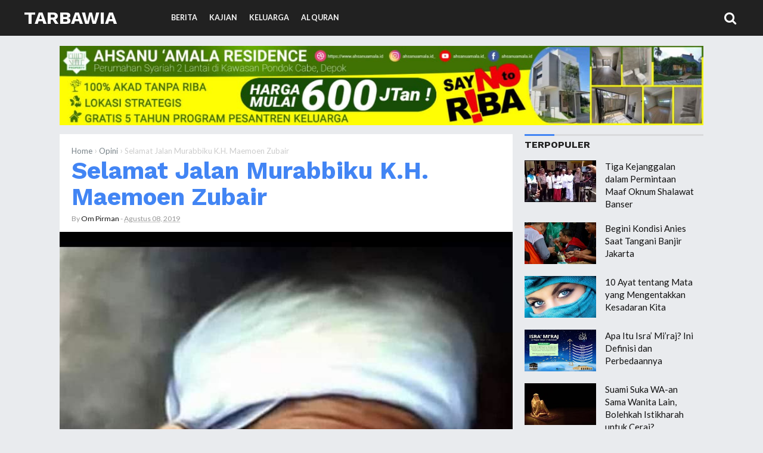

--- FILE ---
content_type: text/html; charset=UTF-8
request_url: https://www.tarbawia.net/2019/08/selamat-jalan-murabbiku-kh-maemoen.html
body_size: 27955
content:
<!DOCTYPE html>
<HTML class='ltr no-js rwd item' dir='ltr' lang='id' xml:lang='en'>
<head>
<meta charset='utf-8'/>
<meta content='width=device-width,initial-scale=1.0,minimum-scale=1.0,maximum-scale=1.0' name='viewport'/>
<meta content='blogger' name='generator'/>
<meta content='text/html; charset=UTF-8' http-equiv='Content-Type'/>
<link href='http://www.blogger.com/openid-server.g' rel='openid.server'/>
<link href='https://www.tarbawia.net/' rel='openid.delegate'/>
<link href='https://www.tarbawia.net/2019/08/selamat-jalan-murabbiku-kh-maemoen.html' rel='canonical'/>
<title>Selamat Jalan Murabbiku K.H. Maemoen Zubair - Tarbawia</title>
<meta content='Tarbawia untuk tarbiyah akal dan jiwa' name='description'/>
<script type='application/ld+json'>{ "@context": "http://schema.org", "@type": "WebSite", "url": "https://www.tarbawia.net/", "potentialAction": { "@type": "SearchAction", "target": "https://www.tarbawia.net/?q={search_term}", "query-input": "required name=search_term" } }</script>
<!--[if IE]> <script> (function() { var html5 = ("abbr,article,aside,audio,canvas,datalist,details," + "figure,footer,header,hgroup,mark,menu,meter,nav,output," + "progress,section,time,video").split(','); for (var i = 0; i < html5.length; i++) { document.createElement(html5[i]); } try { document.execCommand('BackgroundImageCache', false, true); } catch(e) {} })(); </script> <![endif]-->
<meta content='Selamat Jalan Murabbiku K.H. Maemoen Zubair, Tarbawia: Selamat Jalan Murabbiku K.H. Maemoen Zubair, Tarbawia' name='keywords'/>
<link href='https://www.tarbawia.net/feeds/posts/default' rel='alternate' title='Tarbawia - Atom' type='application/atom+xml'/>
<link href='https://www.tarbawia.net/feeds/posts/default?alt=rss' rel='alternate' title='Tarbawia - RSS' type='application/rss+xml'/>
<link href='http://www.blogger.com/feeds/7809264748515816119/posts/default' rel='alternate' title='Tarbawia - Atom' type='application/atom+xml'/>
<link href='https://blogger.googleusercontent.com/img/b/R29vZ2xl/AVvXsEheq3LHt95-o4OizpgytB1-vN7QBVXf9kgQLvUkwHz5tT8gXo7CfsrTsx-0AWchYZOXnC6aJOZ2clHifSqWFPCnueun3y2iaqbBCprFRh3AePI1hGH3Rks5KhE5xLpZ5PQg2y0jp32sB5jD/s72-c/FB_IMG_1565065411182.jpg' rel='image_src'/>
<link href='https://www.tarbawia.net/2019/08/selamat-jalan-murabbiku-kh-maemoen.html' hreflang='x-default' rel='alternate'/>
<link href='https://blogger.googleusercontent.com/img/b/R29vZ2xl/AVvXsEj65Pm6RU-d6iVnTgNX8Bj3PLTWyAGeeYYu8hD1rixpm-97N3DL4tjdVF6DzclwjhCLXLTdk9n_dL7MJgusKynTLD2NMmB21q4CupjfjDs-yvnaXsYWMjmmnMD8uBYx5u0FKvZvDSnrtoo/s1600/Tarbawia-Favicon.png' rel='icon' type='image/x-icon'/>
<meta content='wn8y5lhRC7hl4t5FJ9Nyed2gJmD_8haoXqC7D-0S2Yg' name='google-site-verification'/>
<meta content='XXXXX' name='msvalidate.01'/>
<meta content='XXXXX' name='alexaVerifyID'/>
<meta content='XXXXX' name='p:domain_verify'/>
<meta content='XXXXX' name='yandex-verification'/>
<meta content='Indonesia' name='geo.placename'/>
<meta content='Fimadani' name='Author'/>
<meta content='general' name='rating'/>
<meta content='id' name='geo.country'/>
<meta content='Selamat Jalan Murabbiku K.H. Maemoen Zubair' property='og:title'/>
<meta content='article' property='og:type'/>
<meta content='https://www.tarbawia.net/2019/08/selamat-jalan-murabbiku-kh-maemoen.html' property='og:url'/>
<meta content='https://blogger.googleusercontent.com/img/b/R29vZ2xl/AVvXsEheq3LHt95-o4OizpgytB1-vN7QBVXf9kgQLvUkwHz5tT8gXo7CfsrTsx-0AWchYZOXnC6aJOZ2clHifSqWFPCnueun3y2iaqbBCprFRh3AePI1hGH3Rks5KhE5xLpZ5PQg2y0jp32sB5jD/s1600/FB_IMG_1565065411182.jpg' property='og:image'/>
<meta content='Tarbawia untuk tarbiyah akal dan jiwa' property='og:description'/>
<meta content='Tarbawia' property='og:site_name'/>
<meta content='https://www.facebook.com/tarbawiacom' property='article:author'/>
<meta content='https://www.facebook.com/tarbawiacom' property='article:publisher'/>
<meta content='XXXXX' property='fb:app_id'/>
<meta content='XXXXX' property='fb:admins'/>
<meta content='en_US' property='og:locale'/>
<meta content='en_GB' property='og:locale:alternate'/>
<meta content='id_ID' property='og:locale:alternate'/>
<meta content='summary' name='twitter:card'/>
<meta content='Selamat Jalan Murabbiku K.H. Maemoen Zubair' property='twitter:title'/>
<meta content='@XXXXX' name='twitter:site'/>
<meta content='@XXXXX' name='twitter:creator'/>
<meta content='#111' name='msapplication-navbutton-color'/>
<meta content='#111' name='apple-mobile-web-app-status-bar-style'/>
<meta content='#111' name='theme-color'/>  
 <style type="text/css">
<!-- /*<style id='page-skin-1' type='text/css'><!--
/*
Name	         :  Mostheme Premium
Designer         :  Bung Frangki
Blog             :  www.bungfrangki.com
Published        :  www.themeindie.com
Theme Published  :  14 Apr 2017
Theme Update     :  1 Mar 2018
Version          :  Premium v.1.5
*/
#header-left {width:100%}
#header-right {width:100%}
#wrapper {margin:0 auto;padding:0}
#main-wrapper {width:65%;float:left}
#sidebar-right {float:right;width:35%}
ul,ol{list-style:none}
.quickedit {display:none !important;width:0;height:0}

--></style>
<style type='text/css'>
body{font-family:'Lato', sans-serif;font-size: 15px;color: #444;font-weight:400;line-height:1.4em;margin: 0;text-decoration:none;background: #e9ebee}
a,a:link,a:visited,a:active {color:#4285f4;text-decoration:none;}
a:hover{color:#1f64d7}
h2.date-header{display:none}
h1,h2,h3,h4,h5,h6{font-weight:700;line-height:normal;}
.post-body .separator > a, .post-body .separator > span {margin: 0 !important;}
#content-wrapper{margin:77px auto 0;padding:0;max-width:1080px;word-wrap: break-word;}
/* Header wrapper */
#wrapper {overflow:hidden;margin:0 auto;padding:0;}
#header-wrapper{position:fixed;top:0;left:0;right:0;background-color:#212121;width:100%;margin:0 auto 25px;padding:0;word-wrap: break-word;z-index:999}
#header-limit{margin:0 auto;width:100%;max-width:1350px;position:relative}
#header-left{padding:0; margin:0; float:left;width:270px;-moz-box-sizing:border-box;box-sizing:border-box;height:60px;overflow:hidden}
#header-right {margin:0;padding:0;float:right;width: calc(100% - 270px);}
#header .description{position:absolute;height:0;width:0;top:-9999px;left:-99999px}
#header{padding:0;margin:0 auto;width:100%}
#header h2,#header h1{font-family: 'Work Sans', sans-serif;color:#fff;font-size:200%;line-height:60px;padding:0;margin:0 0 0 40px;text-transform:uppercase;list-style:none}
#header h2 a,#header h1 a{font-weight:700;color:#fff}
#header h2 a:hover,#header h1 a:hover{color:#4285f4}
#header img,#header-inner img{width:100%;max-width:230px;height:auto;margin:12px 0 0 40px;}
/* Menu */
.most-menu{background-color:#212121;width:100%;padding:0;margin:0 auto;}
.most-menu ul{margin:0 auto;padding:0;width:auto}
.most-menu ul li{list-style:none;display:inline-block;transition:all 400ms ease-in-out;position:relative;text-transform:uppercase}
.most-menu ul li a:hover{color:#86dfff}
.most-menu ul li a{color:#fafafa ;padding:0;height:60px;line-height:60px;margin-left:17px;font-size:12.5px;font-weight:600;display:inline-block;text-decoration:none}
.most-menu ul li a i{font-weight:normal}
.most-menu ul li ul {display: none;position: absolute;background: #333;z-index:9999;}
.most-menu ul li ul li {float: none;width:230px;display:block}
.most-menu ul li ul li a{height:auto;line-height:1.2em;margin:0;padding:12px;border-bottom:1px solid #3a3a3a;display:block;}
#show-menu,#close-menu,#hide{display:none}
 /* CSS Fixed Search Button */
#right-header{background:#212121;width:99px;height:58px;display:inline-block;float:right;position:absolute;right:0;top:0;bottom:0;z-index:9999}
#search-wrapper{width:90%;margin:0 auto;padding:0;-moz-box-sizing:border-box;-webkit-box-sizing:border-box;box-sizing:border-box;-webkit-animation:shownow 0.3s ease-in-out;-moz-animation:shownow 0.3s ease-in-out;animation:shownow 0.3s ease-in-out}
@keyframes shownow{0%{transform:scale(0.9)}50%{transform:scale(1.01)}100%{transform:scale(1)}}
#search-wrap{clear:both;width:75%;margin:0 auto;padding:0;display:block;overflow:hidden}
#search{border-bottom:3px solid rgba(63,63,63,.8)}
#searchform{color:#111;width:100%;margin:0 auto;overflow:hidden;position:relative;}
.search-button,.search-button:hover{clear:both;background:none;border:none;color:#3f3f3f;width:40px;height:40px;line-height:40px;padding:0;text-align:center;font-size:23px;cursor:pointer;position:absolute;top:5px;right:10px;font-weight:700}
.search-button:active{border:none;outline:none;background:none;}
#search-form{background-color:transparent;width:100%;height:57px;line-height:57px;padding:0 60px 0 20px;-moz-box-sizing:border-box;box-sizing:border-box;border:none;font-weight:700;font-size:25px;color:#fff!important}
#search-form{-webkit-box-sizing:border-box}
#search-form:focus{border:none;outline:0;color:#fff;}
#searchform:focus{border:none;outline:0;color:#3f3f3f}
#box{margin:0 auto;display:none;padding:60px 0 0;width:100%;height:100%;position:fixed;top:0;left:0;z-index:999999;-webkit-transform:translateZ(0);-ms-transform:translateZ(0);transform:translateZ(0);background-color:rgba(0,0,0,.94);text-align:center;-webkit-transition:all ease-in-out .25s;-moz-transition:all ease-in-out .25s;-ms-transition:all ease-in-out .25s;-o-transition:all ease-in-out .25s;transition:all ease-in-out .25s;}
#hide span.smallbutton{color:#fff;font-weight:700;padding:0;text-align:center;cursor:pointer;font-size:20px;height:35px;width:35px;line-height:35px;border-radius:99em;border:3px solid #fff;float:right;overflow:hidden;display:block}
#hide span.smallbutton:hover{color:#eee;border-color:#eee}
#box p{font-size:14px;margin:15% auto 70px;color:#fff;letter-spacing:2px;text-transform:uppercase}
.search-icon span{font-weight:normal;width:45px; height:60px;line-height:60px;position:absolute;top:0;right:20px;cursor:pointer;font-size:22px;color:#fff}
/* ads wrapper */
#ads-wrapper{width:100%;max-width:100%;margin: auto;padding:0;text-align:center}
#ads-wrapper .widget-content img{width:auto;max-width:100%;height:auto;margin:0 auto 15px}
/* Main wrapper */
#main-wrapper {background:#fff;float: left;padding: 0;margin:0 auto;word-wrap: break-word;overflow: hidden;position:relative;width: calc(100% - 320px);}
.post h1,.post h2{font-family:'Work Sans', sans-serif;color:#212121;margin:0 20px;padding:0 0 7px;font-size:270% !important;line-height:1.1em;font-weight:bold}
.post h1 a,.post h1 a:hover,.post h2 a,.post h2 a:hover {color:#4285f4}
.post-body {margin:0;padding:0;line-height: 1.5em;}
.mobile h1,.mobile h2 {margin:0 15px 10px !important}
/* bullet dan nummber */
.post-body ul {margin: 5px 0 5px 10px;padding: 0 0 0 20px;list-style-type: inherit;}
.post-body ol {margin: 5px 0 5px 10px;padding: 0 0 0 20px;list-style-type: decimal;}
.resource{padding:0;color: #66798a;font: normal normal 11px/normal Tahoma,Verdana,Arial,Sans-Serif;width:auto}
/* Meta post author */
.meta-post{display:block;padding:0;margin:0 20px 15px;color:#999;line-height:1.3em;font-size:12.3px!important}
.author a:hover, .clock a:hover{color:#1976d3}
.author,.clock{display:inline-block;}
.author a{color:#111}
.clock a{color:#999}
/* Post labels */
.post-label{color:#fff;padding:0;font-size:10.5px;float:right;display:inline-block}
.post-label a,.post-label a:hover{color:#fff!important;font-weight:600;text-transform:uppercase;background:#a7a7a7;padding:0 10px;margin-left:7px;float:right;border-radius:3px}
/* Sidebar wrapper */
#sidebar-right {width:100%;max-width: 300px;float: right;word-wrap: break-word;overflow: hidden;list-style:none}
#sidebar-right h2, #sidebar-right h3,.related-post h4,#comments h3{font-family:'Work Sans', sans-serif;border-top:3px solid #d9dadc;text-transform:uppercase;font-size:16px;font-weight:700;position:relative;padding:5px 0 7px;margin:0;color:#212121;text-align:left!important}
#sidebar-right h2:before, #sidebar-right h3:before,.related-post h4:before,#comments h3:before{content: "";display:inline-block;width:50px;height: 3px;position:absolute;background:#4285f4;left:0;top:-3px;z-index:1}
#sidebar1 .widget-content,
#sidebar2 .widget-content,#sidebar3 .widget-content,#sidebar4 .widget-content{margin:0 auto 20px;padding:0}#sidebar1,#sidebar2,#sidebar5{margin:0 auto;padding:0;text-align:center}
 #ContactForm1{display:none}
/* Most recent posts */
#sidebar3 .widget-content{background:#32325d;padding:15px 0 0}
#sidebar3 a:link, #sidebar3 a:visited{font-weight:normal}#sidebar3 ul{width:100%;padding:0 0 10px;margin:0}#sidebar3 ul li {margin:0 !important;padding:8px 8px 8px 42px !important;position:relative;counter-increment:num;border-bottom:1px dotted #232346 !important}#sidebar3 ul li a {font-weight:400 !important;color:#fff !important;text-decoration:none;transition: all 0.3s ease-out 0s !important;line-height:1.2em !important;padding-right:8px !important;display:block}#sidebar3 ul li a:hover {color:#ffce41 !important;}#sidebar3 ul li:before,#sidebar3 ul li .item-title a{font-weight:300;font-size:12px;color:inherit;text-decoration:none}#sidebar3 ul li:before{content:counter(num);display:block;position:absolute;font-size:20px !important;top:9px;left:10px;font-weight:bold !important;font-style:italic;color:#ffce41 !important}
#sidebar3{margin:0 auto}#sidebar3 ul li:last-child{border-bottom:none !important}
/* CSS Popular Post */
.PopularPosts ul{list-style:none;margin:0;padding:0;overflow:hidden;text-align:left!important}
.PopularPosts li,.PopularPosts li img,.PopularPosts li a,.PopularPosts li a img {margin:0;padding:0;list-style:none;border:none;background:none;outline:none;}
.PopularPosts ul {margin:0;list-style:none;color:#64707a;}
.PopularPosts ul li img {display: flex;align-items:center;display:block;width:auto;height:100%}
.PopularPosts ul li .item-thumbnail {display:block;margin:0 15px 0 0;width:120px;height:70px;overflow:hidden;float:left;background-position:center}
.PopularPosts ul li .item-thumbnail img{clear:both;width:100%}
.PopularPosts ul li {margin:0;padding:10px 0;padding-right:5px;position:relative;transition:all .3s;}
.PopularPosts ul li:first-child {border-top:none;}
.PopularPosts ul li:last-child {border-bottom:none;}
.PopularPosts ul li a:hover {color:#4285f4!important;}
.PopularPosts ul li .item-title a, .PopularPosts ul li a {color:#111;transition:all .3s;}
.PopularPosts .widget-content ul li:hover a,.PopularPosts .widget-content ul li a:hover{color:#4285f4;}
.PopularPosts .item-snippet{display:none}
.profile-img{display:inline;opacity:1;margin:0 6px 3px 0;}
.PopularPosts .item-title {padding-bottom:.2em;padding:0 5px;}
/* CSS label */
.widget-content.cloud-label-widget-content {display:inline-block;width:100%;}
.widget-content.list-label-widget-content {padding:0;}
.widget-content.cloud-label-widget-content {display:inline-block;}
.label-size-1,.label-size-2,.label-size-3,.label-size-4,.label-size-5 {font-size:100%;opacity:1}
.cloud-label-widget-content{text-align:left;padding:10px;}
.label-count {white-space:nowrap;display:inline-block;}
.Label ul {list-style:none !important;margin:0;padding:0;width:100%}
.Label li{position:relative;background:#f1f1f1;color:#444;padding:0;margin:0 0 4px;text-align:left;max-width:100%;font-size:90%;overflow:hidden;border-bottom:1px solid #e9e9e9}
.Label li:hover {background:#4285f4;color:#fff;}
.Label li a{padding:12px;display:block;position:relative;line-height:1.2em !important;color:#444;text-decoration:none;font-weight:normal !important}
.Label li a:hover {color:#fff !important}
.Label li span{float:right;height:30px;line-height:30px !important;width:30px;text-align:center;display:inline-block;background:#fff;color:#aaa;position:absolute;top:5px;right:6px;z-index:2}
.label-size{position:relative;display:block;float:left;margin:0 4px 4px 0;font-size:13px;transition:all 0.3s;}
.label-size a{background:#fff;background-image:linear-gradient(to bottom,rgba(255,255,255,1)0,rgba(250,250,250,1)70%,rgba(246,246,246,1)99%,rgba(246,246,246,1)100%);display:inline-block;color:#444;padding:5px 8px;font-weight:normal !important;border:1px solid #e3e3e3;background-repeat:repeat-y;background-size:100% 90px;background-position:0 -30px;transition:all .3s}
.label-count{display:inline-block;opacity:0;visibility:visible;position:absolute;left:50%;top:0;background:#4285f4;color:#fff;white-space:nowrap;padding:5px 8px;text-align:center;float:right;z-index:1;transition:all .3s}
.label-size:hover .label-count{opacity:1;visibility:visible;left:100%}
.label-size a:hover{color:#444;background-image:linear-gradient(to bottom,rgba(255,255,255,1)0,rgba(250,250,250,1)18%,rgba(255,255,255,1)99%,rgba(255,255,255,1)100%);background-position:0 0}
/* Featured Post by Blogger */
.FeaturedPost {margin:0 auto 15px;position:relative;padding:0;list-style:none;display:block;overflow:hidden}
.FeaturedPost h5:before{content:"Template";font-weight:normal;text-decoration:inherit;font-size:13px;color:#fff;display:block;text-align:center;background:#eba642;text-transform:uppercase;position:absolute;bottom:100%;right:0;width:80px;padding:4px;font-family:georgian}
.FeaturedPost p{display:none!important}
.FeaturedPost img{width:100%;min-width:100%;height:auto;min-height:210px;border-radius:5px}
.FeaturedPost h5{position:absolute;bottom:8px;left:0;right:0;display:block;background:rgba(0,0,0,.5);margin:10px;padding:10px;}
.FeaturedPost h5 a{display:block;overflow:hidden;color:#fff;font-weight:bold;font-size:17px;line-height:1.2em;text-align:center}
/* Sticky */
#sidebar5 {border-radius:5px}
#sidebar5 h4{color:#4285f4 !important;background:#f8f8f8 !important;border-bottom:1px solid #e8e8e8;border-radius:5px 5px 0 0 !important;z-index:9999}
.makesticking{background:0 0!important;position:fixed!important;top:70px;z-index:9999}
/* Css Breadcrumbs */
.breadcrumbs {font-size:100%;padding:0;position:relative;color:#ccc;margin:15px 0;text-overflow: ellipsis;white-space: nowrap;overflow:hidden;display:block}.breadcrumbs a {color:#ddd;font-size:13px;font-weight:normal;}.breadcrumbs span a {color:#768187;padding:0;}.breadcrumbs > span:last-child {width:0;color:#ccc;font-size:13px;font-weight:300}.breadcrumbs span a:hover {color:#333;}.breadcrumbs a:hover {color:#333;}
/* footer-wrapper */
#footer{background:#e0e1e4;display:block;overflow:hidden;margin:15px auto 0;border-top:1px solid #d7d8db;}
#footer-wrapper {margin:0 auto;padding:17px 0;display:block;overflow:hidden;width:100%;max-width:1190px;color:#7A7F7D !important;font-size:12px;-moz-box-sizing:border-box;-webkit-box-sizing:border-box;box-sizing:border-box;}
#footer-wrapper a{color:#7A7F7D !important;list-style:none !important}
#footer-wrapper a:hover{color:#4588f3 !important}
.credit-wrapper{margin:0 auto;padding:0;float:left;display:inline-block;width:auto;list-style:none !important}
.footer-menu,.footer-menu ul{float:right;display:inline-block;margin:0 auto;padding:0;text-transform:uppercase}
.footer-menu ul li{display:inline-block;float:left;margin-left:20px}
/* Blog pager */
#blog-pager,.blog-pager{clear:both;position:relative;display:block;overflow:hidden;margin:0 auto;}
.feed-links { clear: both;display:none;}
/* CSS Post Table */
.post-body table{border-collapse:collapse;border-spacing:0;}
.post-body table td {border:1px solid #e9e9e9;padding:10px;text-align:left;vertical-align:top;}
.post-body table th {border:1px solid #5a97ff;padding:10px;text-align:left;vertical-align:top;background:#4588f3 !important;color:#fff}
.post-body td, .post-body th{vertical-align:top;text-align:left;font-size:13px;padding:3px 5px;}
.post-body th{background:#fff;font-weight:400;text-transform:uppercase;font-size:14px}
.post-body table {max-width:100%;width:100%;margin:1.5em auto;}
.post-body table.section-columns td.first.columns-cell{border-left:none}
.post-body table.section-columns{border:none;table-layout:fixed;width:100%;position:relative}
.post-body table.columns-2 td.columns-cell{width:50%}
.post-body table.columns-3 td.columns-cell{width:50%}
.post-body table.columns-4 td.columns-cell{width:30%}
.post-body table.section-columns td.columns-cell{vertical-align:top}
.post-body table.tr-caption-container{padding:4px;margin-bottom:.5em}
.post-body td.tr-caption{font-size:80%}
.post-body td img, .post-body th img {list-style:none;max-width:100%;height:auto;padding:0 !important;margin:0 auto!important;display:block}
.post-body table.tr-caption-container img, .post-body table.tr-caption-container img{list-style:none;max-width:100%; height:auto;width:auto;padding:0 !important;margin:0 auto!important;display:block}
.post-body table.tr-caption-container td {border:none;padding:0 !important;margin:0 auto!important}
.post-body table caption{max-width:100%;height:auto;border:none !important;padding:0 !important}
/* separator - insert image into post, must with separator */
.separator{height: auto; width: auto; padding:0;margin:0 15px;padding:0;}
.separator img, .separator a img{max-width:100%; height: auto;width:auto;margin:15px 0;padding:inherit;display:inline-block;border:1px solid #fff;-webkit-box-shadow:0px 1px 4px rgba(0,0,0,0.25);-moz-box-shadow:0px 1px 4px rgba(0,0,0,0.25);box-shadow:0px 1px 4px rgba(0,0,0,0.25)}
/* more setting, widget, etc */
.split2 {-webkit-column-count:2;-moz-column-count:2;column-count:2;}
.split3 {-webkit-column-count:3;-moz-column-count:3;column-count:3;}
.split4 {-webkit-column-count:4;-moz-column-count:3;column-count:4;}
.split2 img,.split3 img,.split4 img{-webkit-backface-visibility:hidden;max-width:100%;margin:5px 0 0 15px;}
/* Responsive */
@media screen and (max-width: 1024px) {
#header-left{width:255px;}
#header-right {width: calc(100% - 255px);}
#header h2,#header h1{margin:0 0 0 20px}
.search-icon span{width:60px;right:-20px}
#header img,#header-inner img{margin:12px 0 0 20px;}
#content-wrapper{margin-right:20px;margin-left:20px}
#footer-wrapper{padding:17px 20px}
}
@media screen and (max-width:880px){
.post h1{font-size:198%}
}
@media screen and (max-width:768px){
#header{text-align:center;width:auto;}
#header h2,#header h1{margin:auto;text-align:center}
#header img,#header-inner img{margin:12px auto 0;text-align:center}
#header-left,#header-right{width:auto;float:none}
/* Menu Responsive - mobile - tablet - smartphone */
#show-menu,#close-menu{position:absolute;top:0;left:0}
#show-menu a:hover,#close-menu a:hover{}
#show-menu{display:block;z-index:9999;height:60px;}
#show-menu a,#close-menu a,#show-menu a:hover,#close-menu a:hover{cursor:pointer;color:#fff !important;height:60px;line-height:60px;width:60px;text-align:center!important;font-weight:normal;font-size:22px;float:left;}
#mobile-menu-show{display:none;}
#close-menu{display:none}
.most-menu{height:auto;overflow:auto}
.most-menu ul li{display:block}
.most-menu ul li a{display:block;height:auto;line-height:1.2em;margin:0;padding:12px 20px;text-align:left;border-top:1px solid #2d2d2d}
.most-menu ul li ul {display: none;position: relative;}
.most-menu ul li ul li {width:100%}
.most-menu ul li ul li a{padding:10px 30px;}
#right-header{background:none;width:60px;right:0}
#sidebar-right{width:100%;max-width:100%;margin:auto;padding:20px 0 0;float:none;;-moz-box-sizing:border-box;-webkit-box-sizing:border-box;box-sizing:border-box;}
#main-wrapper{width:100%;float:none}
#sidebar1 .widget-content,#sidebar4 .widget-content{text-align:center !important}
/* Footer */
.credit-wrapper{margin:0 auto 10px;float:none;display:block;width:100%;text-align:center}
.footer-menu,.footer-menu ul{float:none;display:block;text-align:center}
.footer-menu ul li{display:inline-block;float:none;margin:0 10px 5px}
}
@media screen and (max-width:737px){
#box{padding:25px 0 0;}
#search-wrapper{width:100%;margin:0 auto;padding:0 20px}
#search-wrap{clear:both;width:90%;}
#box p{font-size:14px;margin:8% auto 50px;}
}
@media screen and (max-width:600px){
.post h1 {font-size:190%}
}
@media screen and (max-width:480px){
#content-wrapper{margin:75px auto 0;padding:0}
#show-menu a,#close-menu a,#show-menu a:hover,#close-menu a:hover{width:55px}
.search-icon span{width:40px;right:-5px}
#sidebar-right{padding:15px}
.post h1 {font-size:175%;margin:0 15px}
.meta-post{margin:0 15px 15px;}
.footer-left{width:100%;margin:0}
.search-button,.search-button:hover{width:auto;text-align:right;font-size:20px;right:0;}
.search-button:active{border:none;outline:none;background:none;}
#search-form{padding:0 20px 0 0;}
}
@media screen and (max-width:414px){
.post h1 {padding:10px 0 4px}
}
@media screen and (max-width:320px){
#header img,#header-inner img{margin:15px auto 0;width:200px}
.post h1 {font-size:145%}
}
@media screen and (max-width:240px){
.post h1 {font-size:125%}
}
/* Status msg */
.status-msg-body{padding:10px 0 ; display:none}
.status-msg-wrap{display:none; font-size:14px; margin-left:1px;  width:100%; color:#666;  }
.status-msg-wrap a{color:orange !important;  }
.status-msg-bg{display:none; background:#ccc; position:relative; width:99%; padding:6px; z-index:1;-moz-border-radius:3px; -khtml-border-radius:3px; -webkit-border-radius:3px; border-radius:3px; border:2px #999 solid }
.status-msg-border{display:none; border:0; position:relative; width:99%}
</style>
<style type='text/css'>
#left_post{margin-right:180px;padding:0 20px 20px}
#right_post{clear:both;position:absolute;right:0;margin-top:20px;margin-right:20px;width:160px;overflow:hidden;display:inline-block}
.featured-wrapper{display:block;margin:0;padding:0;position:relative;z-index:100}
.featured-wrapper img{width:100%;height:auto;margin:0;padding:0;list-style:none;display:block;}
.post-body {color:#444;font-weight:400;margin:0}
.author{padding-top:0}
.breadcrumbs{margin:17px 20px 0}
#terselubung{position:absolute;height:0;width:0;top:-9999px;left:-99999px;height:0;width:0;overflow:hidden}
.post-body .separator:nth-of-type(1){clear:both;display:none}
/* lightbox image, etc */
.CSS_LIGHTBOX {z-index:99999999!important;}
.CSS_LIGHTBOX_BG_MASK_TRANSPARENT {opacity:.95!important;}
.CSS_LIGHTBOX_SCALED_IMAGE_IMG {width:auto!important;max-width:100%;box-shadow:0 0 10px rgba(0,0,0,0.1);}
.CSS_LIGHTBOX_BTN_CLOSE {background: url('https://blogger.googleusercontent.com/img/b/R29vZ2xl/AVvXsEhj59rAOdDTCDpqNg0UHmf3Jf9oEbHiReOtUUGPH6z3Lkuic3W7-GB2DCEtkTa6UUc0j4zVrrOnQTlp0wqr5SCNYHEzobkPxtnlKb6YejxUcSpH6ZVIdd0fnZRmawi0rEZciwpK0H-P/s1600/delete.png') no-repeat!important;width:32px!important;height:32px!important;top:30px!important;opacity:0.7;transition:all .3s;}
.CSS_LIGHTBOX_BTN_CLOSE:hover{opacity:1;}
.CSS_LIGHTBOX_BTN_CLOSE_POS {right:10px!important;}
.CSS_LIGHTBOX_BG_MASK{background-color:rgba(0,0,0,0.8)!important}
.CSS_LIGHTBOX_FILMSTRIP{background-color:rgba(0,0,0,0.5)!important}
/* Follow aku di sosmed */
.followme,.followme ul{position:relative;color:#fff;display:block;margin:5px auto 0;padding:0;list-style:none;text-align:center;width:100%;max-width:160px}
.followme ul:before{content:"FOLLOW";font-weight:700;text-decoration:inherit;font-size:18px;color:#444;display:block;margin:0 0 10px;padding:0;text-align:center}
.followme ul li{display:block;text-align:center;margin:0 auto 10px;width:160px;overflow:hidden}
.followme li a{list-style:none;display:inline-block;margin:0 auto;padding:0;width:75px;height:70px;line-height:70px;font-size:25px;text-align:center;color:#fff;font-weight:400;border-radius:5px}
.followme li.fbme a{background:#3b5998;width:75px}
.followme li.twme a{background:#00b6f9;width:75px}
.followme li.gpme a{background:#d34836;width:75px}
.followme li.igme a{background:#517fa4;width:75px}
/* share this */
#share-wrapper{margin:auto;padding:0}
span.sharetitle{width:20%;display:inline-block;float:left;background:#ddd;text-transform:capitalize;font-size:13px;padding:0;text-align:center;font-weight:400;color:#777;height:40px;line-height:1.2em!important;overflow:hidden}
span.sharetitle:before{content:"\f1e0";font-family:FontAwesome;font-style:normal;font-weight:normal;text-decoration:inherit;font-size:13px;padding:0;margin-top:5px;text-align:center;width:100%;display:block}
.sharethis{position:relative;margin:0}
.share{position:relative;margin:0;}
.share a{display:inline-block;color:#fff;padding:0;width:20%;text-align:center;height:40px;line-height:40px;transition:all 0.25s;}
.share a:hover{background:#333}
.share i{font-size:16px;padding:0;margin:0;line-height:40px}
a.gp{background:#dc4a38}a.fb{background:#4867aa}a.tw{background:#1da1f2}a.pr{background:#0a7111}a.le{background:#0673ab}a.wa{background:#0dc143;}
/* tag posts */
  .post-body h2,.post-body h3,.post-body h4,.post-body h5,.post-body h6{clear:both;line-height:1.1em;margin:15px 0;font-weight:bold!important;color:#212121 !important;display:block;padding:0 !important}
.post-body h2{font-size:27px !important;}
.post-body h3{font-size:25px !important;} 
.post-body h4{font-size:23px !important;} 
.post-body h5{font-size:20px !important;} 
.post-body h6{font-size:17px !important;} 
.post-body b{color:#2d2d2d !important;font-weight:bold}
/* blockquote */
.post blockquote{font-family:Consolas,Monaco,'Andale Mono',monospace;border-left:4px solid #900;color:#ddd;background:#333;font-size:15px;font-weight:400;-webkit-box-shadow:4px 4px 4px #ddd;margin:15px 0;padding:20px 20px 20px 15px;overflow:auto}
.post-body pre code, .post-body code, .post-body pre{font-family:Consolas,Monaco,'Andale Mono',monospace;font-size:13px;color:#900;white-space:initial;word-spacing:normal;word-break:normal;}
acronym,abbr,span.caps{cursor:help}
/* css related posts */
#related-wrapper{margin:auto;padding:0}
.related-post h4{margin:20px 0 10px 2.5%!important}
.related-post{margin:0 0 0 -2.5%;font-size:13px;text-align:left;box-sizing:border-box}
.related-post,.related-post-style-3 .related-post-item{-moz-box-sizing:border-box;-webkit-box-sizing:border-box}
.related-post-style-3,.related-post-style-3 li{margin:0!important;padding:0!important;list-style:none;word-wrap:break-word;overflow:hidden}
.related-post-style-3 .related-post-item{display:block;float:left;width:33.3%;height:150px;padding-left:2.5%!important;margin:0 0 10px!important;box-sizing:border-box}
.related-post-style-3 .related-post-item-thumbnail{display:block;margin:0 0 5px;width:100%;height:95px;max-width:none;max-height:none;background-color:transparent;padding:0;}
.related-post-style-3 .related-post-item-thumbnail:hover{-webkit-filter:sepia(100%);}
.related-post-style-3 .related-post-item-tooltip{padding:0;overflow:hidden;text-overflow:ellipsis;display:block;display:-webkit-box;-webkit-line-clamp:3;-webkit-box-orient:vertical}
.related-post-style-3 .related-post-item-tooltip a.related-post-item-title{font-size:12.7px;font-weight:600;display:block;color:#444!important;line-height:1.2em!important}
.related-post-style-3 .related-post-item-tooltip a.related-post-item-title:hover,.related-post-style-3 .related-post-item:hover a.related-post-item-title{color:#4285f4!important}
/* Random Sticky */
#random_posts,.random_posts,#right_stick,.right_stick{max-width:160px;display:inline-block;list-style:none;margin:0 auto 20px;padding:0}
#random_posts h3, #random_posts h4{background:#f1f1f1;color:#777;text-transform:capitalize;text-align:center;display:block;margin:0 auto;padding:10px 5px;font-weight:600;font-size:98%;border:1px solid #e2e2e2;}
.recent_bytag_bungfrangki ul{margin:0;padding:0;}
.recent_bytag_bungfrangki ul li{clear:both;overflow:hidden;margin:0;padding:7px 10px;border:1px solid #f1f1f1;
border-bottom-width:0}
.recent_bytag_bungfrangki ul li:last-child {border-bottom-width:1px;}
.recent_bytag_bungfrangki li a{font-weight:600;color:#2d2d2d ;font-size:14px;line-height:1.3em!important;display:block;}
.recent_bytag_bungfrangki ul li a:hover{color:#4285f4 }
/* Iklan punya */
.adspost1{padding:0;width:auto;text-align:center;height:auto;margin:20px 0 5px;display:block;}
.adspost1 img{max-width:100%;height:auto;text-align:center;display:block;margin: auto}
.adspost2,.matchcontent{margin:15px 0;display:block;text-align:center;width:auto}.ads-link{margin:15px 0;padding:0;text-align:center;display:block;overflow:hidden}.adsimple img{width:auto;max-width:100%;height:auto;padding:0;text-align:center}.adsimple{padding:15px 0 0;overflow:hidden;text-align:center;}.adskeep{margin:0 0;text-align:center}.ads-link2{margin:15px 0;padding:0;text-align:center;display:block;overflow:hidden}
.native_ads{margin:15px 27px;padding:0;display:block;}
.matchcontent{position:relative}
.matchcontent:before{content:"Other articles:";font-weight:bold;text-decoration:inherit;font-size:22px;color:#333;display:block;margin:30px 0 15px;padding:0;text-align:left}
/* Middel ads */
.middle-ads{padding:0;width:auto;text-align:center;height:auto;margin:5px 0 0;display:block}
.middle-ads span,.ads-link span {display:block;color:#bbb;text-align:center;margin:0 auto 4px;font-weight:normal !important;padding:0;font-size:90%}
/* Comments css */
#comments{clear:both;margin:25px 20px 0;padding:0;list-style:none;position:relative}
#comments h3{margin-bottom:20px}
.comment_avatar_wrap{width:42px;height:42px;background:#fcfcfc;padding:0;text-align:center;margin-bottom:20px;border-radius:99em!important;overflow:hidden}
#comments .avatar-image-container {float: left;margin:0;width: 42px;height: 42px;max-width:42px;max-height:42px;padding: 0;margin-bottom:10px;border-radius:99em!important;overflow:hidden}
#comments .avatar-image-container img {width: 42px;height: 42px;max-width: 42px;max-height: 42px;background:url(https://blogger.googleusercontent.com/img/b/R29vZ2xl/AVvXsEiQ6-2Wg4DEHs15B_hvy8JClrCSuj3fz1Wn8lFD6mdaeNxyqQscBx8dfX_P9AaqBTdj2K2-uIB8z9pgm1oHSCR8cQ4CVM5x0v4hlD91gwLDaOEGr0lM35qgok_yJxlUD_uem2dBdB6nCfSx/s1600/anon.jpg) no-repeat;border-radius:99em!important;overflow:hidden}
.comment_name a {font-weight:700;color:#000;padding:0;font-size: 13px;text-decoration: none;}
.comment_name a:hover{color:#4285f4}
.comment_admin .comment_name  {font-weight: bold;padding:0;font-size: 13px;text-decoration: none;}
.comment_admin .comment_date  {font-weight: normal;font-size:11px;}
.comment_name {padding:0;font-size:13px;font-weight:bold;position:relative;}
.comment_service{margin-top:5px;position:relative}
.comment_date {color: #a9a9a9;font-size:12px!important;margin-top:-3px;display:inline-block}
.comment_date a{text-decoration:none;color: #a9a9a9;font-size:12px!important;font-weight:normal;}
.comment_date a:hover{color: #000;}
.comment_body{margin-left:50px;margin-top: -72px;padding:10px 10px 25px}
.comment_body p {line-height: 1.5em;margin:4px 0 5px;color: #666;font-weight:normal;font-size: 13px;word-wrap:break-word;padding:0;}
.comment_body p a{font-weight:normal;color:#4285f4;text-decoration:none}
.comment_inner {padding-bottom: 5px;margin:0}
.comment_child .comment_wrap {padding-left: 7%;}
.reply-delete{display:none;margin:0 0 0 10px;padding:0;float:right}
.comment_body:hover .reply-delete{display:inline-block}
.comment_reply,.comment-delete {display:inline-block;margin:0;padding:0;color: #a9a9a9!important;text-align: center;text-decoration: none;font-size:9px!important;font-weight:normal!important;height:17px;width:17px;line-height:17px;border-radius:99em;border:1px solid #a9a9a9;float:left}
.comment-delete{margin-left:5px}
.comment_reply:hover,.comment-delete:hover {color:#000 !important;border-color:#000}
.unneeded-paging-control {display: none;}
.comment-form {max-width: 100%}
#comment-editor {clear:both;padding:0;margin:0;width:100%!important;background:transparent url('[data-uri]') no-repeat 50% 30%;border:1px solid #eee;max-height:280px !important}
.comment_form a {text-decoration: none;text-transform: uppercase;font-size: 15px;}
.comment-form p {background: #fff;padding:15px 15px 11px;margin: 5px 0 20px;font-size: 13px;line-height:1.3em;border:1px solid #e4e4e4;position:relative;max-width:100%}
.comment-form p:after {content:"";width:0;height:0;position:absolute;top:100%;left:20px;border-width:8px;border-style:solid;border-color:#e4e4e4 transparent transparent #e4e4e4;display:block;}
.comment_reply_form {padding: 0 0 0 70px;}
.comment_reply_form .comment-form {width: 99%;}
.comment_emo_list .item{text-align:center;height:40px;width:41px;margin:10px auto;display:inline-block}
.comment_emo_list span {display: block;font-weight: bold;font-size: 11px;letter-spacing: 1px;}
img.comment_emo {width:16px;height:16px;}
.comment_youtube {max-width:100%!important;width:400px;height:225px;display:block;margin:auto}
.comment_img {max-width:100%!important;}
.deleted-comment {padding: 10px 10px 10px 10px;display: block;color: #CCC;}
#respond {overflow: hidden;clear: both;}
.comment_avatar img{width:42px;height:42px;background:url(https://blogger.googleusercontent.com/img/b/R29vZ2xl/AVvXsEiQ6-2Wg4DEHs15B_hvy8JClrCSuj3fz1Wn8lFD6mdaeNxyqQscBx8dfX_P9AaqBTdj2K2-uIB8z9pgm1oHSCR8cQ4CVM5x0v4hlD91gwLDaOEGr0lM35qgok_yJxlUD_uem2dBdB6nCfSx/s1600/anon.jpg) no-repeat}
.comment_author_flag {display:none}
.comment_admin .comment_author_flag {display:inline-block;background:#4285f4;height:10px;width:10px;border-radius:99em;padding:0;left:-15px;margin-top:4px;position:absolute;}
iframe{border:none;overflow:hidden}
.small-button1 a {font-size:12px;cursor:pointer;font-weight:400;margin:17px 5px 5px 0;text-decoration:none;text-transform:none;text-decoration:none !important;display:inline-block;color:#fff;padding:5px 14px;cursor:pointer;background-color:#000;}
.small-button1:hover a{background-color:#4285f4;color:#fff;display:inline-block;text-decoration:none !important}
span.small-button1 {text-align:left;display:inline-block;}
#emo-box,#hide-emo {display:none;}
/* Blog pager */
#blog-pager,.blog-pager{font-family:"Work Sans", sans-serif;margin:0 auto;padding:20px;font-size:18px;font-weight:700;color:#212121}
#blog-pager a.blog-pager-newer-link,#blog-pager a.blog-pager-older-link,#blog-pager .blog-pager-newer-link,#blog-pager .blog-pager-older-link{margin:7px 0!important;padding:0;color:#212121;font-weight:700;text-transform:uppercase;display:inline-block;overflow:hidden;text-align:center;list-style:none}
#blog-pager a.home-link {display:none}
#blog-pager a.blog-pager-newer-link:hover,#blog-pager a.blog-pager-older-link:hover,#blog-pager i{color:#4285f4}
#blog-pager .blog-pager-older-link {float:right !important;}
#blog-pager .blog-pager-newer-link{float:left !important;}
#blog-pager .blog-pager-older-link span {margin-right:10px}
#blog-pager .blog-pager-newer-link span{margin-left:10px}

@media screen and (max-width:1024px){
.related-post-style-3 .related-post-item{height:140px;}
.related-post-style-3 .related-post-item-thumbnail{height:90px;}}
@media screen and (max-width:600px){
.post h1{font-size:214% !important}
#right_post{display:none}
#left_post{margin-right:0}}
@media screen and (max-width:480px){
.post h1{font-size:196% !important;margin-bottom:5px}
.post-body h2{font-size:17px}.post-body h3{font-size:16px}
.post blockquote{margin:5px 0;padding:14px}
.breadcrumbs{margin:14px 15px 0}
#left_post{padding:0 15px}
.related-post-style-3 .related-post-item{height:auto;width:100%;margin:0 0 12px;max-width:100%;}
.related-post-style-3 .related-post-item-thumbnail{height:55px;width:90px;display:inline-block;float:left;margin:0 10px 0 0;padding:0;}
#comments{margin:15px}
.comment_date {display:block}
#blog-pager,.blog-pager{padding:15px;}}
@media screen and (max-width:414px){
.post h1{font-size:190% !important}}
@media screen and (max-width:320px){
.post h1{font-size:150% !important}
#blog-pager,.blog-pager{text-align:center}
#blog-pager a.blog-pager-older-link,#blog-pager a.blog-pager-newer-link,#blog-pager .blog-pager-older-link,#blog-pager .blog-pager-newer-link {float:none !important;display:block}}
</style>
<script src='https://ajax.googleapis.com/ajax/libs/jquery/3.1.1/jquery.min.js'></script>
<script type='text/javascript'>
//<![CDATA[
function loadCSS(e, t, n) { "use strict"; var i = window.document.createElement("link"); var o = t || window.document.getElementsByTagName("script")[0]; i.rel = "stylesheet"; i.href = e; i.media = "only x"; o.parentNode.insertBefore(i, o); setTimeout(function () { i.media = n || "all" }) }loadCSS("https://fonts.googleapis.com/css?family=Work+Sans:400,500,600,700,800");loadCSS("//maxcdn.bootstrapcdn.com/font-awesome/4.7.0/css/font-awesome.min.css");loadCSS("https://fonts.googleapis.com/css?family=Lato:400,700");
//]]>
</script>
<script type='text/javascript'>
//<![CDATA[
function embed(t){document.write('<div style="text-align:center;margin:20px auto;width:100%;"><div style="position:relative;padding-bottom:56.25%;height:0;overflow:hidden;margin:0;"><iframe style="position:absolute;top:0;left:0;width:100%;height:100%;" src="//www.youtube.com/embed/'),document.write(t),document.write('" frameborder="0" allowfullscreen="1"></iframe></div></div>')};
//]]>
</script>

</head><!--<head>
<link href='https://www.blogger.com/static/v1/widgets/2944754296-widget_css_bundle.css' rel='stylesheet' type='text/css'/>
<link href='https://www.blogger.com/dyn-css/authorization.css?targetBlogID=7809264748515816119&amp;zx=81fb60d9-48d1-49c0-abe7-b388945580f8' media='none' onload='if(media!=&#39;all&#39;)media=&#39;all&#39;' rel='stylesheet'/><noscript><link href='https://www.blogger.com/dyn-css/authorization.css?targetBlogID=7809264748515816119&amp;zx=81fb60d9-48d1-49c0-abe7-b388945580f8' rel='stylesheet'/></noscript>
<meta name='google-adsense-platform-account' content='ca-host-pub-1556223355139109'/>
<meta name='google-adsense-platform-domain' content='blogspot.com'/>

</head>-->
  <body class='loading' itemscope='itemscope' itemtype='http://schema.org/WebPage'>
<div id='wrapper'>
<div id='header-wrapper'>
<div id='header-limit'>
<!--<b:if cond='data:blog.isMobileRequest == &quot;true&quot;'>-->
<div class='show-menu' id='show-menu'><a href='javascript:void(0)' onclick='document.getElementById(&#39;mobile-menu-show&#39;).style.display=&#39;block&#39;;document.getElementById(&#39;close-menu&#39;).style.display=&#39;block&#39;;document.getElementById(&#39;show-menu&#39;).style.display=&#39;none&#39;'><i aria-hidden='true' class='fa fa-align-left'></i></a></div>
<div id='close-menu'><a href='javascript:void(0)' onclick='document.getElementById(&#39;mobile-menu-show&#39;).style.display=&#39;none&#39;;document.getElementById(&#39;close-menu&#39;).style.display=&#39;none&#39;;document.getElementById(&#39;show-menu&#39;).style.display=&#39;block&#39;'><i aria-hidden='true' class='fa fa-align-left'></i></a></div>
<div id='header-left'>
<header itemprop='mainEntity' itemscope='itemscope' itemtype='https://schema.org/WPHeader'>
<div class='header section' id='header'><div class='widget Header' data-version='1' id='Header1'>
<div id='header-inner'>
<div class='titlewrapper'>
<h2 class='title' itemprop='name headline'><a href='https://www.tarbawia.net/' itemprop='url' title='Tarbawia'>Tarbawia</a></h2>
</div>
<div class='descriptionwrapper'>
<p class='description' itemprop='description'><span>
</span></p>
</div>
</div>
</div></div>
</header>
<div class='clear'></div>
</div>
<div id='header-right'>
<nav class='most-menu' id='most-menu' itemprop='mainEntity' itemscope='itemscope' itemtype='http://schema.org/SiteNavigationElement' role='navigation'>
<ul class='no-js' id='mobile-menu-show'>
<li><a href='https://tarbawia.net/search/label/Berita' itemprop='url' rel='nofollow' title=''><i aria-hidden='true'></i><span itemprop='name'>Berita</span></a></li>
<li><a href='https://tarbawia.net/search/label/Kajian' itemprop='url' rel='nofollow' title=''><i aria-hidden='true'></i><span itemprop='name'>Kajian</span></a></li>
<li><a href='https://tarbawia.net/search/label/Keluarga' itemprop='url' rel='nofollow' title=''><i aria-hidden='true'></i><span itemprop='name'>Keluarga</span></a></li>
<li><a href='https://www.tarbawia.net/search/label/Al-Qur%27an' itemprop='url' rel='nofollow' title=''><i aria-hidden='true'></i><span itemprop='name'>Al Quran</span></a></li>
</ul>
</nav>
<div class='right-header' id='right-header'>
<div class='search-icon'>
<div id='show'><span class='smallbutton' href='javascript:void(0)' onclick='document.getElementById(&#39;box&#39;).style.display=&#39;block&#39;;document.getElementById(&#39;hide&#39;).style.display=&#39;block&#39;'><i aria-hidden='true' class='fa fa-search'></i></span></div>
</div>
</div>
</div>
</div>
</div>
<div id='content-wrapper'>
<div class='ads-wrapper section' id='ads-wrapper'><div class='widget HTML' data-version='1' id='HTML5'>
<div class='widget-content'>
<div style="text-align:center;">
<a href="https://api.whatsapp.com/send?phone=628119253255&text=Assalamu'alaikum,%0ASaya:%0AAsal:%0AMohon%20info%20*Rumah%20Konsep%20Pesantren*%0AJazakumullahu%20khair" target="_blank"><img class="tl-magimg" src="https://blogger.googleusercontent.com/img/b/R29vZ2xl/AVvXsEjbKKsuL-s2oV8yESTdMVYWlik-3cbfHMcy8MbM5H7st0fEi18zvHw1s7-HZFD7AbfYrAFwxWrF56AgFc11BgQIPBkRbwyw-YOlrAKd7jCfx9TcxzL8q9PEiBnbCAnkN0vTnmLePKRqs3kE/s1280/IMG-20200623-WA0041.jpg" alt="Rumah konsep pesanstren" width="980" height="90" align="center" hspace="0" vspace="5"/></a></div>
</div>
<div class='clear'></div>
</div></div>
<main itemscope='itemscope' itemtype='http://schema.org/Blog'>
<div id='main-wrapper'>
<div class='main section' id='main'><div class='widget Blog' data-version='1' id='Blog1'>
<div class='breadcrumbs' xmlns:v='http://rdf.data-vocabulary.org/#'>
<span class='breadhome' typeof='v:Breadcrumb'><a href='https://www.tarbawia.net/' property='v:title' rel='v:url'>Home</a> &#8250; </span>
<span class='breadlabel' typeof='v:Breadcrumb'><a href='https://www.tarbawia.net/search/label/Opini?&amp;max-results=7' property='v:title' rel='v:url'>Opini</a> &#8250; </span>
<span class='breadlabel'>Selamat Jalan Murabbiku K.H. Maemoen Zubair</span>
</div>
<div class='blog-posts hfeed'>
<!--Can't find substitution for tag [defaultAdStart]-->

          <div class="date-outer">
        

          <div class="date-posts">
        
<div class='post-outer'>
<article class='post hentry' itemprop='blogPost' itemscope='itemscope' itemtype='http://schema.org/BlogPosting'>
<div itemprop='image' itemscope='itemscope' itemtype='https://schema.org/ImageObject'>
<meta content='https://blogger.googleusercontent.com/img/b/R29vZ2xl/AVvXsEheq3LHt95-o4OizpgytB1-vN7QBVXf9kgQLvUkwHz5tT8gXo7CfsrTsx-0AWchYZOXnC6aJOZ2clHifSqWFPCnueun3y2iaqbBCprFRh3AePI1hGH3Rks5KhE5xLpZ5PQg2y0jp32sB5jD/s1600/FB_IMG_1565065411182.jpg' itemprop='url'/>
<meta content='600' itemprop='width'/>
<meta content='300' itemprop='height'/>
</div>
<a content='https://blogger.googleusercontent.com/img/b/R29vZ2xl/AVvXsEheq3LHt95-o4OizpgytB1-vN7QBVXf9kgQLvUkwHz5tT8gXo7CfsrTsx-0AWchYZOXnC6aJOZ2clHifSqWFPCnueun3y2iaqbBCprFRh3AePI1hGH3Rks5KhE5xLpZ5PQg2y0jp32sB5jD/s1600/FB_IMG_1565065411182.jpg'></a>
<h1 class='post-title entry-title' itemprop='name headline'>
<a href='https://www.tarbawia.net/2019/08/selamat-jalan-murabbiku-kh-maemoen.html' itemprop='url mainEntityOfPage' rel='bookmark' title='Selamat Jalan Murabbiku K.H. Maemoen Zubair'>Selamat Jalan Murabbiku K.H. Maemoen Zubair</a>
</h1>
<div class='post-header'>
<div class='post-header-line-1'>
<div class='meta-post'>
<span itemprop='author' itemscope='itemscope' itemtype='http://schema.org/Person'>
<span class='vcard author'>By
<a class='g-profile' href='https://www.blogger.com/profile/17775736473326077041' itemprop='url' rel='author' title='author profile'>
<span class='fn' itemprop='name'>Om Pirman</span>
</a>
</span>
</span>
<span class='clock'> - <a class='updated' href='https://www.tarbawia.net/2019/08/selamat-jalan-murabbiku-kh-maemoen.html' rel='bookmark' title='permanent link'><abbr class='updated' title='2019-08-08T17:35:00+07:00'>Agustus 08, 2019</abbr></a></span>
</div>
<div class='featured-wrapper' id='featured-wrapper'>
<img alt='Selamat Jalan Murabbiku K.H. Maemoen Zubair' height='' src='https://blogger.googleusercontent.com/img/b/R29vZ2xl/AVvXsEheq3LHt95-o4OizpgytB1-vN7QBVXf9kgQLvUkwHz5tT8gXo7CfsrTsx-0AWchYZOXnC6aJOZ2clHifSqWFPCnueun3y2iaqbBCprFRh3AePI1hGH3Rks5KhE5xLpZ5PQg2y0jp32sB5jD/s1600/FB_IMG_1565065411182.jpg' title='Selamat Jalan Murabbiku K.H. Maemoen Zubair' width=''/>
</div>
</div>
</div>
<div class='right_post' id='right_post'>
<div class='right_ads' id='right_ads'>
<div class='right_advertise'>
</div>
</div>
</div>
<div class='left_post' id='left_post'>
<div class='adspost1'>
</div>
<meta content='2019-08-08T17:35:00+07:00' itemprop='datePublished'/>
<meta content='2019-08-08T10:35:39Z' itemprop='dateModified'/>
<div class='post-body entry-content' id='post-body-5954027639389254276' itemprop='description'>
<div class='widget-middle' id='widget-middle' itemprop='articleBody'><div class="separator" style="clear: both; text-align: center;">
<a href="https://blogger.googleusercontent.com/img/b/R29vZ2xl/AVvXsEheq3LHt95-o4OizpgytB1-vN7QBVXf9kgQLvUkwHz5tT8gXo7CfsrTsx-0AWchYZOXnC6aJOZ2clHifSqWFPCnueun3y2iaqbBCprFRh3AePI1hGH3Rks5KhE5xLpZ5PQg2y0jp32sB5jD/s1600/FB_IMG_1565065411182.jpg" imageanchor="1" style="margin-left: 1em; margin-right: 1em;"><img border="0" data-original-height="900" data-original-width="720" src="https://blogger.googleusercontent.com/img/b/R29vZ2xl/AVvXsEheq3LHt95-o4OizpgytB1-vN7QBVXf9kgQLvUkwHz5tT8gXo7CfsrTsx-0AWchYZOXnC6aJOZ2clHifSqWFPCnueun3y2iaqbBCprFRh3AePI1hGH3Rks5KhE5xLpZ5PQg2y0jp32sB5jD/s1600/FB_IMG_1565065411182.jpg" /></a></div>
<br />
<div style="text-align: center;">
Selamat Jalan Murabbiku K.H. Maemoen Zubair</div>
<div style="text-align: center;">
Oleh: Tony Rosyid</div>
<div style="text-align: center;">
(Ketua Forum Alumni Santri Sarang Se-Jabodetabek)</div>
<br />
<div style="text-align: justify;">
Tak mudah menulis dengan perasaan yang galau. Rasio seperti sedang berhenti berbicara. Tapi, saya harus tetap menulis. Ini penting untuk menyampaikan perasaan duka yang mendalam bagi bangsa Indonesia, khususnya keluarga besar santri Sarang atas berpulangnya Syeikh, Murabbi, Kiyai dan Guru Bangsa ini.</div>
<div style="text-align: justify;">
<br /></div>
<div style="text-align: justify;">
Indonesia merasa sangat kehilangan sosok yang selama ini menjadi sumber mata air di saat rohani bangsa Indonesia sedang menghadapi musim kemarau. Khususnya bagi mereka yang pernah nyantri di Sarang.</div>
<div style="text-align: justify;">
<br /></div>
<div style="text-align: justify;">
Diasuh seorang ulama di sebuah madrasah pesantren tentu berbeda sentuhan dan efeknya dengan hubungan guru murid di sebuah universitas. Hubungan ruhani, akal dan emosional beriringan dan seimbang. Kiyai mendoakan santri, dan santri mendoakan kiyai. Hubungan ini dibawa di hadapan Sang Pencipta. Tentu terasa sangat spesial.</div>
<div style="text-align: justify;">
<br /></div>
<div style="text-align: justify;">
Hubungan kiyai-santri tak putus. Meski sudah lulus, jadi alumni, dan bahkan kiyainya wafat, hubungan itu terus berlanjut. Tidak saja hubungan kiyai-santri, tapi juga hubungan santri dengan keluarga kiyai. Jika ada kiyai wafat lalu para santri menangis, itu sesuatu yang pasti terjadi. Seperti "keniscayaan psikologis". Karena hubungan mereka bukan hanya hubungan akademisi (keilmuan), tapi lebih merupakan hubungan ruhani dan emosi. Pesantren bukan saja madrasah ilmu, tapi merupakan universitas rohani. Dan ini tak akan ditemukan di sekolah atau perguruan tinggi lainnya.</div>
<div style="text-align: justify;">
<br /></div>
<div style="text-align: justify;">
Jika hari selasa, 6 Agustus kemarin anda menyaksikan para santri yang tak mampu menahan air matanya mengalir dengan suara sesenggukan yang sesekali terdengar saat datang kabar Mbah Moen wafat, itu semua karena faktor kuatnya hubungan emosi dan ruhani itu.&nbsp;&nbsp;</div>
<div style="text-align: justify;">
<br /></div>
<div style="text-align: justify;">
Dari rumah sakit, persemayaman di Daker, dishalatkan di Masjid Haram, hingga proses pemakaman di Ma'la terlihat para santri dan "Muhibbin" berebut ingin menggotong atau sekedar mendekati dan menyentuh janazah ulama besar ini. Mereka tak berhenti menggaungkan kalimah thayyibah.&nbsp;</div>
<div style="text-align: justify;">
<br /></div>
<div style="text-align: justify;">
Tampak para jama'ah haji dari luar Indonesia heran. Sempat ada yang bertanya: "man Hua"? Siapa dia? "Hua as-Syeikh al-aalim al-kabir al-mashur min Indonesia, ismuhu K.H. Maemoen Zubair", saya menjawab.</div>
<div style="text-align: justify;">
<br /></div>
<div style="text-align: justify;">
Beliau sudah berpulang ke Rahmatullah. Meski kami, keluarga besar santri Sarang bersedih, tapi ada yang sedikit melegakan. K.H Maemoen Zubair dipanggil Sang Kholiq di Kota Suci Makkah. Di musim haji dan pada saat beliau sedang berhaji. Tanah haram dan di bulan haram. Langit Makkah pun mendung berkabut dari pagi. Sesekali gerimis. Orang menduga ini "karamah" Sang Kiyai. Allahu A'lam. Tapi, itu indah sekali. Hari Selasa adalah hari yang Mbah Moen berdoa untuk wafatnya, sebagaimana hari wafat ayah, kakek dan ulama-ulama besar terdahulu. Dan Allah kabulkan doa itu. Ini sebuah perjalanan pulang yang sangat indah. "Sesuai pesanan".&nbsp;</div>
<div style="text-align: justify;">
<br /></div>
<div style="text-align: justify;">
Sebagai sebuah memorial, khususnya bagi para santri Sarang, dan umumnya bagi bangsa Indonesia, K.H. Maemoen Zubair adalah ulama sekaligus negarawan. Mbah Moen, panggilan akrab K.H. Maemoen Zubair, itu sosok yang alim. Pengetahuannya luas. Tidak saja menguasai literasi klasik (kitab-kitab kuning), tapi juga mampu menjelaskan situasi kekinian berbasis pada realitas sejarah masa lalu. Berbasis literasi sejarah yang begitu kuat, Mbah Moen sering tepat dalam memprediksi peristiwa sosial yang akan terjadi. Kami menjulukinya sebagai sosok futuristik. Inilah yang dalam ilmu sosial disebut dengan hukum sejarah. Bicara hukum sejarah kita teringat pada dua ilmuan besar yaitu Ibnu Khaldun di Timur dan Karl Marx di Barat. K.H. Maemoen Zubair menamainya dengan istilah "Ilmu Titen".&nbsp;</div>
<div style="text-align: justify;">
<br /></div>
<div style="text-align: justify;">
K.H. Maemoen adalah sosok yang bersahaja, rendah hati, sabar, bijak dan perhatian kepada para santri, termasuk yang sudah mutakharijin (alumni). Beliau sering menghadiri komunitas alumni yang tergabung di dalam organisasi FASS (Forum Alumni Santri Sarang) di berbagai daerah. Termasuk para alumni yang ada di Jabodetabek. Terus mendidik dan membimbingnya.</div>
<div style="text-align: justify;">
<br /></div>
<div style="text-align: justify;">
Suatu ketika seorang santri menyampaikan ke saya bahwa Mbah Moen mau telp. Saya bilang, jangan telp saya, biarlah saya yang sowan. Gak etis, gak elok dan su'ul adab jika santri bicara sama kiyainya via telp. Kecuali dharurat dan jarak keberadaannya sangat jauh. Ini etika dan khas santri, yang tentu berbeda dengan hubungan dan pola komunikasi di luar komunitas santri-kiyai. Tapi, beliau pun tetap telp saya. Beliau memberikan informasi dan sejumlah nasehat. Tidak saja kepada saya, tapi juga kepada sejumlah santri yang lain.. Ini bukti begitu besar perhatian beliau kepada santri-santrinya.</div>
<div style="text-align: justify;">
<br /></div>
<div style="text-align: justify;">
Kepada para santri tak jarang Kiyai sepuh ini memberikan hadiah. Ini cara beliau mengapresiasi dan mengekspresikan perhatiannya kepada para santri.</div>
<div style="text-align: justify;">
<br /></div>
<div style="text-align: justify;">
Sosoknya yang bijak dan matang, seringkali pengasuh pesantren Al-Anwar ini menjadi "juru islah" bagi konflik yang terjadi diantara para tokoh dan elit bangsa.&nbsp;</div>
<div style="text-align: justify;">
<br /></div>
<div style="text-align: justify;">
Ciri yang paling menonjol dari Kiyai Maemoen adalah selalu bersahaja dalam sikap dan berkomunikasi dengan semua pihak. Termasuk kaum santri, abangan maupun para pejabat. Bersama beliau semua pihak merasa nyaman.</div>
<div style="text-align: justify;">
<br /></div>
<div style="text-align: justify;">
Bagi bangsa ini, tugas berikutnya adalah menteladani Mbah Moen dan mewarisi apa yang telah diajarkan, terutama soal integritas. Banyak pelajaran dan nasehat bijak yang mesti menjadi rujukan, tidak saja buat para santri, tapi juga baik untuk bangsa Indonesia. Dan ini butuh buku tersendiri untuk dituliskan agar banyak yang berkesempatan membaca dan meneladani Kiyai harismatik ini.</div>
<div style="text-align: justify;">
<br /></div>
<div style="text-align: justify;">
Kepada semua pihak yang telah membantu proses murabbi kami di rumah sakit, disemayamkan, dishalatkan hingga dimakamkan sudah sepatutnya kami atas nama ketua FASS se-jabodetabek mengucapkan jazakumallah khairal jaza'. Kalau boleh disebut nama, Muhlisin adalah salah satu nama yang berada dibalik kelancaran seluruh prosesi pengurusan janazah Mbah Moen. Terima kasih Kang Muhlisin.</div>
<div style="text-align: justify;">
<br /></div>
<div style="text-align: justify;">
Terima kasih juga kepada pemerintah Indonesia, dalam hal ini adalah menteri agama, KBRI Arab Saudi, Ketua MPR Zulkifli Hasan, Wakil Ketua DPR Fahri Hamzah, Habib Rizieq, Habib Hanif dan para Amirul Hajj yang luar biasa perannya dalam proses hingga akhir. Juga kepada semua yang hadir dan turut mendoakan Murabbi kami. Tak ada yang sia-sia dari amal umat manusia.&nbsp;</div>
<div style="text-align: justify;">
<br /></div>
<div style="text-align: justify;">
Terkait dengan salah paham dan polemik semoga segera berhenti. K.H. Maemoen Zubair adalah sosok yang tidak suka berpolemik, apalagi konflik. Tak elok jika momen duka ini dijadikan polemik. Mari kita mengiringi kepergian beliau dengan doa: Selamat jalan Murabbiku, kerinduanmu kepada Sang Khaliq telah disambut-Nya dengan indah.&nbsp;</div>
<div style="text-align: justify;">
<br /></div>
<div style="text-align: justify;">
Makkah, 8/8/2019</div>
</div>
<div class='inline_wrapper' id='inline_wrapper'>
<div class='middle-ads'>
<span>Advertisement</span>
</div>
</div>
<script type='text/javascript'>
function insertAfter(addition,target) {var parent = target.parentNode;if (parent.lastChild == target) {parent.appendChild(addition); } else {parent.insertBefore(addition,target.nextSibling);}}
var middleads = document.getElementById("inline_wrapper");var target = document.getElementById("widget-middle");
var opsi1 = target.getElementsByTagName("br");if (opsi1.length > 0){insertAfter(middleads,opsi1[2]);}
var opsi2 = target.getElementsByTagName("blockquote");if (opsi2.length > 0){insertAfter(middleads,opsi2[0]);}
var opsi3 = target.getElementsByTagName("h2");if (opsi3.length > 0){insertAfter(middleads,opsi3[0]);}
</script>
<span itemprop='publisher' itemscope='itemscope' itemtype='https://schema.org/Organization'>
<span itemprop='logo' itemscope='itemscope' itemtype='https://schema.org/ImageObject'>
<meta content='https://4.bp.blogspot.com/-TdAO9ITF4Eg/VbrrOOo0Y1I/AAAAAAAAFNg/EyxPHy80y7c/s1600/logo2png.png' itemprop='url'/>
<meta content='125' itemprop='width'/>
<meta content='125' itemprop='height'/>
</span>
<meta content='Tarbawia' itemprop='name'/>
</span>
<div style='clear: both;'></div>
</div>
<div class='post-footer'>
<div class='post-footer-line post-footer-line-1'>
<div class='adspost2'>
</div>
<div class='clear'></div>
<div class='share-wrpaper' id='share-wrapper'>
<span class='sharetitle'>Shares</span>
<div class='sharethis'><div class='share'>
<a class='fb' href='http://www.facebook.com/sharer.php?u=https://www.tarbawia.net/2019/08/selamat-jalan-murabbiku-kh-maemoen.html' onclick='window.open(this.href,"popupwindow","status=0,height=500,width=626,resizable=0,top=50,left=100");return false;' rel='nofollow' title='Share to Facebook'><i class='fa fa-facebook'></i></a><a class="tw" href="//www.blogger.com/share-post.g?blogID=7809264748515816119&amp;postID=5954027639389254276&amp;target=twitter" onclick="window.open(this.href,&quot;popupwindow&quot;,&quot;status=0,height=500,width=500,resizable=0,top=50,left=100&quot;);return false;" rel="nofollow" target="_blank" title="Bagikan ke X"><i class='fa fa-twitter'></i></a><a class='le' href='http://www.linkedin.com/shareArticle?mini=true&amp;url=https://www.tarbawia.net/2019/08/selamat-jalan-murabbiku-kh-maemoen.html&amp;title=Selamat Jalan Murabbiku K.H. Maemoen Zubair&amp;summary=' onclick='window.open(this.href,"popupwindow","status=0,height=500,width=500,resizable=0,top=50,left=100");return false;' rel='nofollow' target='_blank' title='Share on LinkEdin'><i aria-hidden='true' class='fa fa-linkedin'></i></a>
</div></div>
</div>
<div id='related-wrapper'>
<div class='related-post' id='related-post'></div>
<script type='text/javascript'>
var labelArray = ["Opini"];var relatedPostConfig={homePage:"https://www.tarbawia.net/",widgetTitle:"<h4>Related Posts</h4>",numPosts:6,summaryLength:0,titleLength:"auto",thumbnailSize:320,noImage:"[data-uri]",containerId:"related-post",newTabLink:false,moreText:"Read More",widgetStyle:3,callBack:function(){}}
  </script>
</div>
</div>
<div class='post-footer-line post-footer-line-2' style='display:none;'></div>
<div class='post-footer-line post-footer-line-3' style='display:none;'></div>
</div>
</div>
</article>
<div class='comments' id='comments'>
<div class='clear'></div>
<div id='comment_block'>
</div>
<div class='clear'></div>
<div class='clear'></div>
<div class='comment_form'>
<div class='comment-form'>
<p>
<br/>
<span class='small-button1'>
<span id='show-emo'><a class='emo-button' href='javascript:void(0)' onclick='document.getElementById(&#39;emo-box&#39;).style.display=&#39;inline-block&#39;;document.getElementById(&#39;hide-emo&#39;).style.display=&#39;inline-block&#39;;document.getElementById(&#39;show-emo&#39;).style.display=&#39;none&#39;' title='Show Emoticon'>Emoticon</a></span><span id='hide-emo'><a class='emo-button' href='javascript:void(0)' onclick='document.getElementById(&#39;emo-box&#39;).style.display=&#39;none&#39;;document.getElementById(&#39;hide-emo&#39;).style.display=&#39;none&#39;;document.getElementById(&#39;show-emo&#39;).style.display=&#39;inline-block&#39;' title='Hide Emoticon'>Emoticon</a></span>
</span>
</p>
<div id='emo-box'><div class='comment_emo_list'></div></div>
<a href='https://www.blogger.com/comment/frame/7809264748515816119?po=5954027639389254276&hl=id&saa=85391&origin=https://www.tarbawia.net' id='comment-editor-src'></a>
<iframe allowtransparency='true' class='blogger-iframe-colorize blogger-comment-from-post' frameborder='0' height='410' id='comment-editor' name='comment-editor' src='' width='100%'></iframe>
<!--Can't find substitution for tag [post.friendConnectJs]-->
<script src='https://www.blogger.com/static/v1/jsbin/2830521187-comment_from_post_iframe.js' type='text/javascript'></script>
<script type='text/javascript'>
      BLOG_CMT_createIframe('https://www.blogger.com/rpc_relay.html');
    </script>
</div>
</div>
</div>
<script type='text/javascript'>
       //<![CDATA[
       if (typeof(jQuery) == 'undefined') {
 //output the script (load it from google api)
 document.write("<scr" + "ipt type=\"text/javascript\" src=\"//ajax.googleapis.com/ajax/libs/jquery/1.7.1/jquery.min.js\"></scr" + "ipt>");
}
       //]]>
       </script>
<script async='async' src='' type='text/javascript'></script>
<script type='text/javascript'>
      
         
         var Items = {};
         var Msgs = {};
         var Config = {'maxThreadDepth':'0'};
        
       //<![CDATA[
       //Global setting
        Config.maxThreadDepth = 3;//Kedalaman tingkat threaded comment
        Display_Emo = true;//Tampilkan emoticon? ketik "false" untuk menyembunyikan
        Replace_Youtube_Link = false;//Embed video YouTube, ketik "false" untuk mendisable
        Replace_Image_Link = false;//Auto replace link image,  ketik "false" untuk mendisable.
        Replace_Force_Tag = false;//Auto replace virtual tag contoh: [pre] menjadi <pre>, dan [/pre] menjadi </pre>, apabila salah menulis, tidak akan berfungsi
        Replace_Image_Ext = ['JPG', 'GIF', 'PNG', 'BMP'];//(support: jpg, gif, png, bmp),hanya berfungsi apabila Replace_Image_Link=true
      
        //Pengaturan Emoticon
        Emo_List = [
':)'  	,'//twemoji.maxcdn.com/36x36/1f600.png',
':('  	,'//twemoji.maxcdn.com/36x36/1f615.png',
'hihi'  ,'//twemoji.maxcdn.com/36x36/1f601.png',
':-)'  	,'//twemoji.maxcdn.com/36x36/1f60f.png',
':D'  	,'//twemoji.maxcdn.com/36x36/1f603.png',
'=D'  	,'//twemoji.maxcdn.com/36x36/1f62c.png',
':-d'  	,'//twemoji.maxcdn.com/36x36/1f604.png',
';('  	,'//twemoji.maxcdn.com/36x36/1f61e.png',
';-('  	,'//twemoji.maxcdn.com/36x36/1f62d.png',
'@-)'   ,'//twemoji.maxcdn.com/36x36/1f616.png',
':P'  	,'//twemoji.maxcdn.com/36x36/1f61c.png',
':o'	,'//twemoji.maxcdn.com/36x36/1f62e.png',     
':&gt;)','//twemoji.maxcdn.com/36x36/1f606.png',     
'(o)'	,'//twemoji.maxcdn.com/36x36/1f609.png',     
':p'	,'//twemoji.maxcdn.com/36x36/1f614.png',     
'(p)'	,'//twemoji.maxcdn.com/36x36/1f619.png', 
':-s'	,'//twemoji.maxcdn.com/36x36/1f625.png',
'(m)'	,'//twemoji.maxcdn.com/36x36/1f620.png',
'8-)'	,'//twemoji.maxcdn.com/36x36/1f60e.png',
':-t'	,'//twemoji.maxcdn.com/36x36/1f624.png',
':-b'	,'//twemoji.maxcdn.com/36x36/1f634.png',
'b-('	,'//twemoji.maxcdn.com/36x36/1f635.png',
'$-)'	,'//twemoji.maxcdn.com/36x36/1f4b5.png',
'(y)'	,'//twemoji.maxcdn.com/36x36/1f44d.png',
'x-)'	,'//twemoji.maxcdn.com/36x36/1f60d.png',
'(k)'	,'//twemoji.maxcdn.com/36x36/1f496.png',
        ];
      
                             
                                //Config Force tag list, define all in lower case
                                Force_Tag = [
                                    '[pre]','<pre>',
                                    '[/pre]','</pre>',
                                    '<pre class="brush: plain; title: ; notranslate" title="">','&lt;code&gt;',
                                    '</pre>','</code>'
                                ];
    
eval(function(p,a,c,k,e,r){e=function(c){return(c<a?'':e(parseInt(c/a)))+((c=c%a)>35?String.fromCharCode(c+29):c.toString(36))};if(!''.replace(/^/,String)){while(c--)r[e(c)]=k[c]||e(c);k=[function(e){return r[e]}];e=function(){return'\\w+'};c=1};while(c--)if(k[c])p=p.replace(new RegExp('\\b'+e(c)+'\\b','g'),k[c]);return p}('3 q=\'.W\';3 1a=$(\'#N-Y\').B(\'y\');u 1w(H){3 1h=\' \\n\\r\\t\\f\\2p\\1S\\1T\\1U\\24\\25\\26\\27\\2e\\2h\\2k\\2m\\2n\\2u\\2y\\2z\\2A\\2F\\1L\\1N\\1O\\1P\\1Q\';G(3 i=0;i<H.5;i++){b(1h.g(H.1V(i))!=-1){H=H.d(0,i);11}}C H}$(\'#28 .1B p\').k(u(D,7){b(2r){3 m=\'1g://13.Z.X/1t?v=\';3 8=7.g(m);F(8!=-1){1H=7.d(8);K=1w(1H);3 1c=K.g(\'&\');3 T=\'\';b(1c==-1){T=K.d(m.5)}1e{T=K.d(m.5,1c)}3 1j=\'<1k I="1W" y="1g://13.Z.X/1X/\'+T+\'?1Y=1" 20="0" 21></1k>\';7=7.d(0,8)+1j+7.d(8+K.5);8=7.g(m);b(8==-1){m=\'22://13.Z.X/1t?v=\';8=7.g(m)}}}b(23){3 1d=\'\';3 x=7;G(3 i=0;i<1z.5;i++){3 m=\'.\'+1z[i];3 o=x.E();3 8=o.g(m);F(8!=-1){l=x.d(0,8+m.5);o=l.E();3 w=\'2j://\';3 z=o.g(w);3 L=\'\';F(z!=-1){L=w.R();l=l.d(z+w.5);o=l.E();z=o.g(w)}w=\'1K://\';o=l.E();z=o.g(w);F(z!=-1){L=w.R();l=l.d(z+w.5);o=l.E();z=o.g(w)}b(L==\'\'||l.5<6){11}l=L+l;1d+=x.d(0,8+m.5-l.5)+\'<S y="\'+l+\'" I="2s"/>\';x=x.d(8+m.5);o=x.E();8=o.g(m)}}7=1d+x}b(1m){3 5=A.5;b(5%2==1){5--}G(3 i=0;i<5;i+=2){3 V=\'<S y="\'+A[i+1]+\'" I="1x"/>\';8=7.g(A[i]);F(8!=-1){7=7.d(0,8)+V+7.d(8+A[i].5);8=7.g(A[i])}}}b(2G){3 5=U.5;b(5%2==1){5--}G(3 i=0;i<5;i+=2){F(1){3 x=7.R();8=x.g(U[i]);b(8!=-1){7=7.d(0,8)+U[i+1]+7.d(8+U[i].5)}1e{11}}}}C 7});$(\'.1M\').k(u(D,7){b(1m){3 5=A.5;b(5%2==1){5--}3 15=\'\';G(3 i=0;i<5;i+=2){3 1C=\'<1F>\'+A[i]+\'</1F>\';3 V=\'<S y="\'+A[i+1]+\'" I="1x"/>\';15+=\'<M I="1R">\'+V+1C+\'</M>\'}C 15}});$(\'.1f .1B p\').k(u(i,h){10=h.R();D=10.g(\'@<a 12="#c\');b(D!=-1){14=10.g(\'</a>\',D);b(14!=-1){h=h.d(0,D)+h.d(14+4)}}C h});u 1l(j){r=j.g(\'c\');b(r!=-1)j=j.d(r+1);C j}u 1n(j){j=\'&1Z=\'+j+\'#%1o\';1p=1a.1q(/#%1o/,j);C 1p}u 1r(){k=$(q).k();$(q).k(\'\');q=\'.W\';$(q).k(k);$(\'#N-Y\').B(\'y\',1a)}u 1s(e){j=$(e).B(\'16\');j=1l(j);k=$(q).k();b(q==\'.W\'){1u=\'<a 12="#1v" 29="1r()">\'+2a.2b+\'</a><a 2c="1v"/>\';$(q).k(1u)}1e{$(q).k(\'\')}q=\'#2d\'+j;$(q).k(k);$(\'#N-Y\').B(\'y\',1n(j))}17=2f.2g.12;18=\'#N-2i\';19=17.g(18);b(19!=-1){1y=17.d(19+18.5);1s(\'#2l\'+1y)}G(3 i=0;i<O.5;i++){b(\'1A\'2o O[i]){3 j=O[i].1A;3 1b=2q($(\'#c\'+j+\':P\').B(\'1D-1E\'));$(\'#c\'+j+\' .2t:P\').k(u(D,7){3 J=O[i].16;b(1b>=2v.2w){$(\'#c\'+J+\':P .2x\').1G()}3 Q=$(\'#c\'+J+\':P\').k();Q=\'<M I="1f" 16="c\'+J+\'" 1D-1E="\'+(1b+1)+\'">\'+Q+\'</M>\';$(\'#c\'+J).1G();C(7+Q)})}}3 1I=$("#2B");1I.2C(\'.2D S\').2E(u(){3 1J=$(1i).B(\'y\');$(1i).2H().B(\'y\',1J.1q(/\\/s[0-9]+(\\-c)?\\//,"/2I-c/"))});',62,169,'|||var||length||oldhtml|check_index|||if||substring|||indexOf|||par_id|html|img_src|search_key||upper_html||Cur_Cform_Hdr||||function||http_search|temp_html|src|find_http|Emo_List|attr|return|index|toUpperCase|while|for|str|class|child_id|yt_link|save_http|div|comment|Items|first|child_html|toLowerCase|img|yt_code|Force_Tag|img_html|comment_form|com|editor|youtube|temp|break|href|www|index_tail|newhtml|id|cur_url|search_formid|search_index|Cur_Cform_Url|par_level|yt_code_index|save_html|else|comment_wrap|http|whitespace|this|yt_video|iframe|Valid_Par_Id|Display_Emo|Cform_Ins_ParID|7B|n_cform_url|replace|Reset_Comment_Form|Display_Reply_Form|watch|reset_html|origin_cform|trim|comment_emo|ret_id|Replace_Image_Ext|parentId|comment_body|img_code|data|level|span|remove|ht|avatar|ava|HTTPS|u200a|comment_emo_list|u200b|u2028|u2029|u3000|item|x5d|x7c|x7d|charAt|comment_youtube|embed|autohide|parentID|frameborder|allowfullscreen|https|Replace_Image_Link|x3c|x3e|x0b|xa0|comment_block|onclick|Msgs|addComment|name|r_f_c|u2000|window|location|u2001|form_|HTTP|u2002|rc|u2003|u2004|in|x5b|parseInt|Replace_Youtube_Link|comment_img|comment_child|u2005|Config|maxThreadDepth|comment_reply|u2006|u2007|u2008|comments|find|comment_avatar|each|u2009|Replace_Force_Tag|show|s45'.split('|'),0,{}));
    //]]>
</script>
</div>

        </div></div>
      
<!--Can't find substitution for tag [adEnd]-->
</div>
<div class='blog-pager' id='blog-pager'>
<span id='blog-pager-newer-link'>
<a class='blog-pager-newer-link' href='https://www.tarbawia.net/2019/08/pangkat-kopral-rezeki-lebih-dari.html' id='Blog1_blog-pager-newer-link' title='Posting Lebih Baru'><i aria-hidden='true' class='fa fa-chevron-left'></i><span class='titles'>Next Post</span></a>
</span>
<span id='blog-pager-older-link'>
<a class='blog-pager-older-link' href='https://www.tarbawia.net/2019/08/bersamaan-dengan-kongres-bali-pdip.html' id='Blog1_blog-pager-older-link' title='Posting Lama'><span class='titles'>Prev Post</span><i aria-hidden='true' class='fa fa-chevron-right'></i></a>
</span>
<a class='home-link' href='https://www.tarbawia.net/' title='Beranda'><i aria-hidden='true' class='fa fa-home'></i></a>
</div>
<div class='clear'></div>
<div class='post-feeds'>
<div class='feed-links'>
Langganan:
<a class='feed-link' href='https://www.tarbawia.net/feeds/5954027639389254276/comments/default' target='_blank' type='application/atom+xml'>Posting Komentar (Atom)</a>
</div>
</div>
</div></div>
</div>
</main>
<aside itemprop='mainEntity' itemscope='itemscope' itemtype='https://schema.org/WPSideBar'>
<div id='sidebar-right'>
<div class='sidebar1 no-items section' id='sidebar1'></div>
<div class='sidebar2 section' id='sidebar2'><div class='widget PopularPosts' data-version='1' id='PopularPosts1'>
<h2>Terpopuler</h2>
<div class='widget-content popular-posts'>
<ul>
<li>
<div class='item-content'>
<div class='item-thumbnail'>
<a href='https://www.tarbawia.net/2018/03/tiga-kejanggalan-kalimat-dalam.html' target='_blank'>
<img alt='Tiga Kejanggalan dalam Permintaan Maaf Oknum Shalawat Banser' src='https://blogger.googleusercontent.com/img/b/R29vZ2xl/AVvXsEgEhEUfB2jI23TTjLixJ7IB-QcKVE6nsb_2XSfC_fgH2EZL-6PkZaJvgb_39kfYfcRQCyU7VBOSSZ2PCx-br03pDqhIooj_090Tpr26MN3pUsee7EmBlk_sANFpciJ_wTylm7XBg4AMxt1m/w200/Screenshot_20180309-135516.jpg' title='Tiga Kejanggalan dalam Permintaan Maaf Oknum Shalawat Banser'/>
</a>
</div>
<div class='item-title'><a href='https://www.tarbawia.net/2018/03/tiga-kejanggalan-kalimat-dalam.html' title='Tiga Kejanggalan dalam Permintaan Maaf Oknum Shalawat Banser'>Tiga Kejanggalan dalam Permintaan Maaf Oknum Shalawat Banser</a></div>
<div class='item-snippet'>       Lima orang yang melantunkan shalawat kepada merah putih, Jokowi, pancasila, dan banser akhirnya meminta maaf di Mapolres Tegal Jawa T...</div>
</div>
<div style='clear: both;'></div>
</li>
<li>
<div class='item-content'>
<div class='item-thumbnail'>
<a href='https://www.tarbawia.net/2020/01/tak-diliput-media-begini-kondisi-anies.html' target='_blank'>
<img alt='Begini Kondisi Anies Saat Tangani Banjir Jakarta' src='https://blogger.googleusercontent.com/img/b/R29vZ2xl/AVvXsEim5-vZMR1llPYBIm84dxVylkhp1pxtB_F0WgUef6F3MDYqZcA0fZzPa6Al36d1T2vCyjBPJwTFD5dgoBQHttxFWmmrY4Ah5bdVb2Rw-MSpe9uPxagneqDyL1WJ7Go6eFjgpibqphjv9AbP/w200/IMG-20200101-WA0124.jpg' title='Begini Kondisi Anies Saat Tangani Banjir Jakarta'/>
</a>
</div>
<div class='item-title'><a href='https://www.tarbawia.net/2020/01/tak-diliput-media-begini-kondisi-anies.html' title='Begini Kondisi Anies Saat Tangani Banjir Jakarta'>Begini Kondisi Anies Saat Tangani Banjir Jakarta</a></div>
<div class='item-snippet'>  Anies Baswedan (ilustrasi)      Gubernur DKI Jakarta, Anies Baswedan langsung turun tangan untuk membantu korban banjir Jakarta, Rabu (1/1...</div>
</div>
<div style='clear: both;'></div>
</li>
<li>
<div class='item-content'>
<div class='item-thumbnail'>
<a href='https://www.tarbawia.net/2021/06/ayat-tentang-mata.html' target='_blank'>
<img alt='10 Ayat tentang Mata yang Mengentakkan Kesadaran Kita' src='https://blogger.googleusercontent.com/img/b/R29vZ2xl/AVvXsEi5Y-mBvtbZCJm8fMZJeS5VGH4JpR-4dr0_KdNHnFTGD_PdgwHQhIll6u3uwkhCTo6e43n4s6-OydSK2IiL6L18vRqN0Nk4dVjF3NYNn6XSKe6_VoSCXS0DXQxaa4IP85_-C0XODFHfPs73/w200/mata+-+ayat.jpg' title='10 Ayat tentang Mata yang Mengentakkan Kesadaran Kita'/>
</a>
</div>
<div class='item-title'><a href='https://www.tarbawia.net/2021/06/ayat-tentang-mata.html' title='10 Ayat tentang Mata yang Mengentakkan Kesadaran Kita'>10 Ayat tentang Mata yang Mengentakkan Kesadaran Kita</a></div>
<div class='item-snippet'>Mata adalah organ yang sangat penting. Dalam Al-Qur&#8217;an, mata disebut di banyak ayat. Mulai dari pengingat nikmat agar bersyukur hingga perta...</div>
</div>
<div style='clear: both;'></div>
</li>
<li>
<div class='item-content'>
<div class='item-thumbnail'>
<a href='https://www.tarbawia.net/2025/01/apa-itu-isra-miraj.html' target='_blank'>
<img alt='Apa Itu Isra’ Mi’raj? Ini Definisi dan Perbedaannya' src='https://blogger.googleusercontent.com/img/b/R29vZ2xl/AVvXsEjAoXZNADUiC7p_eOV8W5lbqvkUDVOtthSht6NRSQtZyer4PEM3Jf2oU_E92wrLZwwdeSmrBPE6N07J476cXm84cuKUZ1Kw4ht2uy7oACXSKn8c8s_wzDELx_A1L02AOJ4ia-EyEW4pj4aHWkcXv6JHSwuNAPS7BxPGyuuKvsDkDseUeC9BIV7X42nSxpg_/w200/isra%20miraj.jpg' title='Apa Itu Isra’ Mi’raj? Ini Definisi dan Perbedaannya'/>
</a>
</div>
<div class='item-title'><a href='https://www.tarbawia.net/2025/01/apa-itu-isra-miraj.html' title='Apa Itu Isra’ Mi’raj? Ini Definisi dan Perbedaannya'>Apa Itu Isra&#8217; Mi&#8217;raj? Ini Definisi dan Perbedaannya</a></div>
<div class='item-snippet'>&#160; Isra&#8217; mi&#8217;raj merupakan dua kata. Aslinya adalah al-isra&#8217; wal mi&#8217;raj . Apa itu isra&#8217;? Apa itu mi&#8217;raj? Apa perbedaan keduanya?   Apa Itu Isr...</div>
</div>
<div style='clear: both;'></div>
</li>
<li>
<div class='item-content'>
<div class='item-thumbnail'>
<a href='https://www.tarbawia.net/2021/07/shalat-istikharah-cerai.html' target='_blank'>
<img alt='Suami Suka WA-an Sama Wanita Lain, Bolehkah Istikharah untuk Cerai?' src='https://blogger.googleusercontent.com/img/b/R29vZ2xl/AVvXsEh5bj2HSS7SVHwS0piHmt9i33Nm8fnof6f2RQ1eg0XhBcDheZgw1iZ89wHic7okrNlcq4lkQGZ-vXGFcDqRkrcz3L-X216yR6rAzsjc1mwAk0fJnrH-mfHBqEfp-2122BxFjCuYOAEewpWw/w200/shalat+istikharah+webmuslimah.jpg' title='Suami Suka WA-an Sama Wanita Lain, Bolehkah Istikharah untuk Cerai?'/>
</a>
</div>
<div class='item-title'><a href='https://www.tarbawia.net/2021/07/shalat-istikharah-cerai.html' title='Suami Suka WA-an Sama Wanita Lain, Bolehkah Istikharah untuk Cerai?'>Suami Suka WA-an Sama Wanita Lain, Bolehkah Istikharah untuk Cerai?</a></div>
<div class='item-snippet'>Assalamu&#8217;alaikum Ustadz, saya mau bertanya. Shalat istikharah apa bisa untuk suami. Karena suami saya selalu menjelekkan saya di ibunya, uca...</div>
</div>
<div style='clear: both;'></div>
</li>
</ul>
</div>
</div></div>
<div class='sidebar3 section' id='sidebar3'><div class='widget HTML' data-version='1' id='HTML1'>
<h3 class='title'>Terbaru</h3>
<div class='widget-content'>
<ul id="recent-posts"></ul>
<script>
//<![CDATA[
numPosts = 10;
function recentPosts(a){if(document.getElementById("recent-posts")){var e=a.feed.entry,title,link,content="",ct=document.getElementById("recent-posts");for(var i=0;i<numPosts;i++){for(var j=0;j<numPosts;j++){if(e[i].link[j].rel=="alternate"){link=e[i].link[j].href;break}}var title=e[i].title.$t;content+='<li class="recent-posts"><a href="'+link+'" title="'+title+'" target="_blank">'+title+'</a></li>'}ct.innerHTML=content}}var rcp=document.createElement('script');rcp.src='/feeds/posts/summary?alt=json-in-script&orderby=published&max-results='+numPosts+'&callback=recentPosts';document.getElementsByTagName('head')[0].appendChild(rcp);
//]]>
</script>
</div>
</div></div>
<div class='sidebar4 section' id='sidebar4'><div class='widget HTML' data-version='1' id='HTML2'>
<div class='widget-content'>
<iframe src="//www.facebook.com/plugins/likebox.php?href=https%3A%2F%2Fwww.facebook.com%2Ftarbawiacom&amp;width&amp;height=290&amp;colorscheme=light&amp;show_faces=true&amp;header=true&amp;stream=false&amp;show_border=true" scrolling="no" frameborder="0" style="border:none; overflow:hidden; height:300px;" allowtransparency="true"></iframe>
</div>
<div class='clear'></div>
</div><div class='widget HTML' data-version='1' id='HTML3'>
<div class='widget-content'>
<!-- Global site tag (gtag.js) - Google Analytics -->
<script async src="https://www.googletagmanager.com/gtag/js?id=G-NFMX5KHTVX"></script>
<script>
  window.dataLayer = window.dataLayer || [];
  function gtag(){dataLayer.push(arguments);}
  gtag('js', new Date());

  gtag('config', 'G-NFMX5KHTVX');
</script>
</div>
<div class='clear'></div>
</div></div>
<div class='sidebar5 section' id='sidebar5'><div class='widget ContactForm' data-version='1' id='ContactForm1'>
<h2 class='title'>Formulir Kontak</h2>
<div class='contact-form-widget'>
<div class='form'>
<form name='contact-form'>
<p></p>
Nama
<br/>
<input class='contact-form-name' id='ContactForm1_contact-form-name' name='name' size='30' type='text' value=''/>
<p></p>
Email
<span style='font-weight: bolder;'>*</span>
<br/>
<input class='contact-form-email' id='ContactForm1_contact-form-email' name='email' size='30' type='text' value=''/>
<p></p>
Pesan
<span style='font-weight: bolder;'>*</span>
<br/>
<textarea class='contact-form-email-message' cols='25' id='ContactForm1_contact-form-email-message' name='email-message' rows='5'></textarea>
<p></p>
<input class='contact-form-button contact-form-button-submit' id='ContactForm1_contact-form-submit' type='button' value='Kirim'/>
<p></p>
<div style='text-align: center; max-width: 222px; width: 100%'>
<p class='contact-form-error-message' id='ContactForm1_contact-form-error-message'></p>
<p class='contact-form-success-message' id='ContactForm1_contact-form-success-message'></p>
</div>
</form>
</div>
</div>
</div></div>
</div>
</aside>
<!-- spacer for skins that want sidebar and main to be the same height-->
<div class='clear'>&#160;</div>
</div>
<!-- end content-wrapper -->
<div class='clear'></div>
</div>
<footer itemprop='mainEntity' itemscope='itemscope' itemtype='http://schema.org/WPFooter'>
<div id='footer'>
<div id='footer-wrapper'>
<div class='credit-wrapper'><div class='creditfooter'>
Copyright &#169; <span itemprop='copyrightYear'>2016</span>
<span itemprop='copyrightHolder' itemscope='itemscope' itemtype='https://schema.org/Organization'><a href='https://www.tarbawia.net/' itemprop='url' title='Tarbawia'><span itemprop='name'>Tarbawia</span></a></span>. All Rights Reserved.
</div>
</div>
<div class='footer-menu' itemprop='mainEntity' itemscope='itemscope' itemtype='http://schema.org/SiteNavigationElement'><ul>
<li><a href='https://www.tarbawia.net/p/redaksi.html' itemprop='url' target='_blank' title='About'><span itemprop='name'>About</span></a></li>
<li><a href='https://www.tarbawia.net/p/privacy-policy.html' itemprop='url' target='_blank' title='Privacy Policy'><span itemprop='name'>Privacy</span></a></li>
<li><a href='https://www.tarbawia.net/p/disclaimer.html' itemprop='url' target='_blank' title='Sitemap'><span itemprop='name'>Disclaimer</span></a></li>
</ul></div>
</div>
</div>
</footer>
<div id='box'>
<div class='search-wrapper' id='search-wrapper'>
<div id='hide'><span class='smallbutton' href='javascript:void(0)' onclick='document.getElementById(&#39;box&#39;).style.display=&#39;none&#39;;document.getElementById(&#39;hide&#39;).style.display=&#39;none&#39;;document.getElementById(&#39;show&#39;).style.display=&#39;block&#39;'><i aria-hidden='true' class='fa fa-times'></i></span></div>
<div id='search-wrap'>
<p>Start typing and press Enter to search</p>
<div id='search'>
<form action='/search' id='searchform'>
<input name='cof' type='hidden' value='FORID:10'/>
<input name='ie' type='hidden' value='ISO-8859-1'/>
<input id='search-form' name='q' placeholder='Search here....' required='required' type='text'/>
<button class='search-button' title='Search' type='submit'><i aria-hidden='true' class='fa fa-search'></i></button>
</form>
</div>
</div>
</div>
</div>
<script type='text/javascript'>
//<![CDATA[
$(document).ready(function () {
    $("li").click(function () {
        $('li > ul').not($(this).children("ul")).hide();
        $(this).children("ul").toggle();
    });
});
//]]>
</script>
<div id='fb-root'></div>
<script>(function(d, s, id) { var js, fjs = d.getElementsByTagName(s)[0]; if (d.getElementById(id)) return; js = d.createElement(s); js.id = id;js.async=true; js.src = "//connect.facebook.net/en_US/all.js#xfbml=1"; fjs.parentNode.insertBefore(js, fjs); }(document, 'script', 'facebook-jssdk'));</script>
<script type='text/javascript'>
//<![CDATA[
// Related post
var randomRelatedIndex,showRelatedPost;(function(n,m,k){var d={widgetTitle:"<h4>Artikel Terkait:</h4>",widgetStyle:1,homePage:"http://www.dte.web.id",numPosts:7,summaryLength:370,titleLength:"auto",thumbnailSize:200,noImage:"[data-uri]",containerId:"related-post",newTabLink:false,moreText:"Baca Selengkapnya",callBack:function(){}};for(var f in relatedPostConfig){d[f]=(relatedPostConfig[f]=="undefined")?d[f]:relatedPostConfig[f]}var j=function(a){var b=m.createElement("script");b.type="text/javascript";b.src=a;k.appendChild(b)},o=function(b,a){return Math.floor(Math.random()*(a-b+1))+b},l=function(a){var p=a.length,c,b;if(p===0){return false}while(--p){c=Math.floor(Math.random()*(p+1));b=a[p];a[p]=a[c];a[c]=b}return a},e=(typeof labelArray=="object"&&labelArray.length>0)?"/-/"+l(labelArray)[0]:"",h=function(b){var c=b.feed.openSearch$totalResults.$t-d.numPosts,a=o(1,(c>0?c:1));j(d.homePage.replace(/\/$/,"")+"/feeds/posts/summary"+e+"?alt=json-in-script&orderby=updated&start-index="+a+"&max-results="+d.numPosts+"&callback=showRelatedPost")},g=function(z){var s=document.getElementById(d.containerId),x=l(z.feed.entry),A=d.widgetStyle,c=d.widgetTitle+'<ul class="related-post-style-'+A+'">',b=d.newTabLink?' target="_blank"':"",y='<span style="display:block;clear:both;"></span>',v,t,w,r,u;if(!s){return}for(var q=0;q<d.numPosts;q++){if(q==x.length){break}t=x[q].title.$t;w=(d.titleLength!=="auto"&&d.titleLength<t.length)?t.substring(0,d.titleLength)+"&hellip;":t;r=("media$thumbnail"in x[q]&&d.thumbnailSize!==false)?x[q].media$thumbnail.url.replace(/.*?:\/\//g , "//").replace(/\/s[0-9]+(\-c)?/, "/s"+d.thumbnailSize):d.noImage;u=("summary"in x[q]&&d.summaryLength>0)?x[q].summary.$t.replace(/<br ?\/?>/g," ").replace(/<.*?>/g,"").replace(/[<>]/g,"").substring(0,d.summaryLength)+"&hellip;":"";for(var p=0,a=x[q].link.length;p<a;p++){v=(x[q].link[p].rel=="alternate")?x[q].link[p].href:"#"}if(A==2){c+='<li><img alt="" class="related-post-item-thumbnail" src="'+r+'" width="'+d.thumbnailSize+'" height="'+d.thumbnailSize+'"><a class="related-post-item-title" title="'+t+'" href="'+v+'"'+b+">"+w+'</a><span class="related-post-item-summary"><span class="related-post-item-summary-text">'+u+'</span> <a href="'+v+'" class="related-post-item-more"'+b+">"+d.moreText+"</a></span>"+y+"</li>"}else{if(A==3||A==4){c+='<li class="related-post-item" tabindex="0"><a class="related-post-item-title" href="'+v+'"'+b+'><img alt="" class="related-post-item-thumbnail" src="'+r+'" width="'+d.thumbnailSize+'" height="'+d.thumbnailSize+'"></a><div class="related-post-item-tooltip"><a class="related-post-item-title" title="'+t+'" href="'+v+'"'+b+">"+w+"</a></div>"+y+"</li>"}else{if(A==5){c+='<li class="related-post-item" tabindex="0"><a class="related-post-item-wrapper" href="'+v+'" title="'+t+'"'+b+'><img alt="" class="related-post-item-thumbnail" src="'+r+'" width="'+d.thumbnailSize+'" height="'+d.thumbnailSize+'"><span class="related-post-item-tooltip">'+w+"</span></a>"+y+"</li>"}else{if(A==6){c+='<li><a class="related-post-item-title" title="'+t+'" href="'+v+'"'+b+">"+w+'</a><div class="related-post-item-tooltip"><img alt="" class="related-post-item-thumbnail" src="'+r+'" width="'+d.thumbnailSize+'" height="'+d.thumbnailSize+'"><span class="related-post-item-summary"><span class="related-post-item-summary-text">'+u+"</span></span>"+y+"</div></li>"}else{c+='<li><a title="'+t+'" href="'+v+'"'+b+">"+w+"</a></li>"}}}}}s.innerHTML=c+="</ul>"+y;d.callBack()};randomRelatedIndex=h;showRelatedPost=g;j(d.homePage.replace(/\/$/,"")+"/feeds/posts/summary"+e+"?alt=json-in-script&orderby=updated&max-results=0&callback=randomRelatedIndex")})(window,document,document.getElementsByTagName("head")[0]);
//]]>
</script>
<script type='text/javascript'>
var mql = window.matchMedia('screen and (min-width: 689px)');if (mql.matches){
//<![CDATA[
$(function(){if($("#right_ads").length){var s=$("#right_ads"),t=$("#right_ads").offset().top,o=$("#right_ads").height();$(window).scroll(function(){var i=$("#comments").offset().top-o-15,h=$(window).scrollTop();if(h>t?s.css({position:"fixed",top:"55px"}):s.css("position","static"),h>i){var e=i-h;s.css({top:e})}})}});
//]]>
  }
</script>
<script type='text/javascript'>
//<![CDATA[
var mql = window.matchMedia('screen and (min-width: 60em)');if (mql.matches){
function makemeSticky(e){function t(){var e=s.getBoundingClientRect();e.top<0?(n.className=a+" makesticking",n.style.width=i+"px"):n.className=a}var n=document.getElementById(e),s=document.createElement("div");n.parentNode.insertBefore(s,n);var i=n.offsetWidth,a=n.className+" makesticky";window.addEventListener("scroll",t,!1)}makemeSticky("sidebar5");}
//]]>
</script>
<script>
  (function(i,s,o,g,r,a,m){i['GoogleAnalyticsObject']=r;i[r]=i[r]||function(){
  (i[r].q=i[r].q||[]).push(arguments)},i[r].l=1*new Date();a=s.createElement(o),
  m=s.getElementsByTagName(o)[0];a.async=1;a.src=g;m.parentNode.insertBefore(a,m)
  })(window,document,'script','https://www.google-analytics.com/analytics.js','ga');

  ga('create', 'UA-XXXXXXXX-X', 'auto');
  ga('send', 'pageview');

</script>

<!--
<script type="text/javascript" src="https://www.blogger.com/static/v1/widgets/3845888474-widgets.js"></script>
<script type='text/javascript'>
window['__wavt'] = 'AOuZoY7I4Lg8J_d0FxQMPZTdN5FOWObSMw:1768731500862';_WidgetManager._Init('//www.blogger.com/rearrange?blogID\x3d7809264748515816119','//www.tarbawia.net/2019/08/selamat-jalan-murabbiku-kh-maemoen.html','7809264748515816119');
_WidgetManager._SetDataContext([{'name': 'blog', 'data': {'blogId': '7809264748515816119', 'title': 'Tarbawia', 'url': 'https://www.tarbawia.net/2019/08/selamat-jalan-murabbiku-kh-maemoen.html', 'canonicalUrl': 'https://www.tarbawia.net/2019/08/selamat-jalan-murabbiku-kh-maemoen.html', 'homepageUrl': 'https://www.tarbawia.net/', 'searchUrl': 'https://www.tarbawia.net/search', 'canonicalHomepageUrl': 'https://www.tarbawia.net/', 'blogspotFaviconUrl': 'https://www.tarbawia.net/favicon.ico', 'bloggerUrl': 'https://www.blogger.com', 'hasCustomDomain': true, 'httpsEnabled': true, 'enabledCommentProfileImages': true, 'gPlusViewType': 'FILTERED_POSTMOD', 'adultContent': false, 'analyticsAccountNumber': '', 'encoding': 'UTF-8', 'locale': 'id', 'localeUnderscoreDelimited': 'id', 'languageDirection': 'ltr', 'isPrivate': false, 'isMobile': false, 'isMobileRequest': false, 'mobileClass': '', 'isPrivateBlog': false, 'isDynamicViewsAvailable': true, 'feedLinks': '\x3clink rel\x3d\x22alternate\x22 type\x3d\x22application/atom+xml\x22 title\x3d\x22Tarbawia - Atom\x22 href\x3d\x22https://www.tarbawia.net/feeds/posts/default\x22 /\x3e\n\x3clink rel\x3d\x22alternate\x22 type\x3d\x22application/rss+xml\x22 title\x3d\x22Tarbawia - RSS\x22 href\x3d\x22https://www.tarbawia.net/feeds/posts/default?alt\x3drss\x22 /\x3e\n\x3clink rel\x3d\x22service.post\x22 type\x3d\x22application/atom+xml\x22 title\x3d\x22Tarbawia - Atom\x22 href\x3d\x22https://www.blogger.com/feeds/7809264748515816119/posts/default\x22 /\x3e\n\n\x3clink rel\x3d\x22alternate\x22 type\x3d\x22application/atom+xml\x22 title\x3d\x22Tarbawia - Atom\x22 href\x3d\x22https://www.tarbawia.net/feeds/5954027639389254276/comments/default\x22 /\x3e\n', 'meTag': '', 'adsenseHostId': 'ca-host-pub-1556223355139109', 'adsenseHasAds': false, 'adsenseAutoAds': false, 'boqCommentIframeForm': true, 'loginRedirectParam': '', 'view': '', 'dynamicViewsCommentsSrc': '//www.blogblog.com/dynamicviews/4224c15c4e7c9321/js/comments.js', 'dynamicViewsScriptSrc': '//www.blogblog.com/dynamicviews/2dfa401275732ff9', 'plusOneApiSrc': 'https://apis.google.com/js/platform.js', 'disableGComments': true, 'interstitialAccepted': false, 'sharing': {'platforms': [{'name': 'Dapatkan link', 'key': 'link', 'shareMessage': 'Dapatkan link', 'target': ''}, {'name': 'Facebook', 'key': 'facebook', 'shareMessage': 'Bagikan ke Facebook', 'target': 'facebook'}, {'name': 'BlogThis!', 'key': 'blogThis', 'shareMessage': 'BlogThis!', 'target': 'blog'}, {'name': 'X', 'key': 'twitter', 'shareMessage': 'Bagikan ke X', 'target': 'twitter'}, {'name': 'Pinterest', 'key': 'pinterest', 'shareMessage': 'Bagikan ke Pinterest', 'target': 'pinterest'}, {'name': 'Email', 'key': 'email', 'shareMessage': 'Email', 'target': 'email'}], 'disableGooglePlus': true, 'googlePlusShareButtonWidth': 0, 'googlePlusBootstrap': '\x3cscript type\x3d\x22text/javascript\x22\x3ewindow.___gcfg \x3d {\x27lang\x27: \x27id\x27};\x3c/script\x3e'}, 'hasCustomJumpLinkMessage': false, 'jumpLinkMessage': 'Baca selengkapnya', 'pageType': 'item', 'postId': '5954027639389254276', 'postImageThumbnailUrl': 'https://blogger.googleusercontent.com/img/b/R29vZ2xl/AVvXsEheq3LHt95-o4OizpgytB1-vN7QBVXf9kgQLvUkwHz5tT8gXo7CfsrTsx-0AWchYZOXnC6aJOZ2clHifSqWFPCnueun3y2iaqbBCprFRh3AePI1hGH3Rks5KhE5xLpZ5PQg2y0jp32sB5jD/s72-c/FB_IMG_1565065411182.jpg', 'postImageUrl': 'https://blogger.googleusercontent.com/img/b/R29vZ2xl/AVvXsEheq3LHt95-o4OizpgytB1-vN7QBVXf9kgQLvUkwHz5tT8gXo7CfsrTsx-0AWchYZOXnC6aJOZ2clHifSqWFPCnueun3y2iaqbBCprFRh3AePI1hGH3Rks5KhE5xLpZ5PQg2y0jp32sB5jD/s1600/FB_IMG_1565065411182.jpg', 'pageName': 'Selamat Jalan Murabbiku K.H. Maemoen Zubair', 'pageTitle': 'Tarbawia: Selamat Jalan Murabbiku K.H. Maemoen Zubair', 'metaDescription': ''}}, {'name': 'features', 'data': {}}, {'name': 'messages', 'data': {'edit': 'Edit', 'linkCopiedToClipboard': 'Tautan disalin ke papan klip!', 'ok': 'Oke', 'postLink': 'Tautan Pos'}}, {'name': 'template', 'data': {'name': 'custom', 'localizedName': 'Khusus', 'isResponsive': false, 'isAlternateRendering': false, 'isCustom': true}}, {'name': 'view', 'data': {'classic': {'name': 'classic', 'url': '?view\x3dclassic'}, 'flipcard': {'name': 'flipcard', 'url': '?view\x3dflipcard'}, 'magazine': {'name': 'magazine', 'url': '?view\x3dmagazine'}, 'mosaic': {'name': 'mosaic', 'url': '?view\x3dmosaic'}, 'sidebar': {'name': 'sidebar', 'url': '?view\x3dsidebar'}, 'snapshot': {'name': 'snapshot', 'url': '?view\x3dsnapshot'}, 'timeslide': {'name': 'timeslide', 'url': '?view\x3dtimeslide'}, 'isMobile': false, 'title': 'Selamat Jalan Murabbiku K.H. Maemoen Zubair', 'description': '', 'featuredImage': 'https://blogger.googleusercontent.com/img/b/R29vZ2xl/AVvXsEheq3LHt95-o4OizpgytB1-vN7QBVXf9kgQLvUkwHz5tT8gXo7CfsrTsx-0AWchYZOXnC6aJOZ2clHifSqWFPCnueun3y2iaqbBCprFRh3AePI1hGH3Rks5KhE5xLpZ5PQg2y0jp32sB5jD/s1600/FB_IMG_1565065411182.jpg', 'url': 'https://www.tarbawia.net/2019/08/selamat-jalan-murabbiku-kh-maemoen.html', 'type': 'item', 'isSingleItem': true, 'isMultipleItems': false, 'isError': false, 'isPage': false, 'isPost': true, 'isHomepage': false, 'isArchive': false, 'isLabelSearch': false, 'postId': 5954027639389254276}}]);
_WidgetManager._RegisterWidget('_HeaderView', new _WidgetInfo('Header1', 'header', document.getElementById('Header1'), {}, 'displayModeFull'));
_WidgetManager._RegisterWidget('_HTMLView', new _WidgetInfo('HTML5', 'ads-wrapper', document.getElementById('HTML5'), {}, 'displayModeFull'));
_WidgetManager._RegisterWidget('_BlogView', new _WidgetInfo('Blog1', 'main', document.getElementById('Blog1'), {'cmtInteractionsEnabled': false, 'lightboxEnabled': true, 'lightboxModuleUrl': 'https://www.blogger.com/static/v1/jsbin/4049919853-lbx.js', 'lightboxCssUrl': 'https://www.blogger.com/static/v1/v-css/828616780-lightbox_bundle.css'}, 'displayModeFull'));
_WidgetManager._RegisterWidget('_PopularPostsView', new _WidgetInfo('PopularPosts1', 'sidebar2', document.getElementById('PopularPosts1'), {}, 'displayModeFull'));
_WidgetManager._RegisterWidget('_HTMLView', new _WidgetInfo('HTML1', 'sidebar3', document.getElementById('HTML1'), {}, 'displayModeFull'));
_WidgetManager._RegisterWidget('_HTMLView', new _WidgetInfo('HTML2', 'sidebar4', document.getElementById('HTML2'), {}, 'displayModeFull'));
_WidgetManager._RegisterWidget('_HTMLView', new _WidgetInfo('HTML3', 'sidebar4', document.getElementById('HTML3'), {}, 'displayModeFull'));
_WidgetManager._RegisterWidget('_ContactFormView', new _WidgetInfo('ContactForm1', 'sidebar5', document.getElementById('ContactForm1'), {'contactFormMessageSendingMsg': 'Mengirim...', 'contactFormMessageSentMsg': 'Pesan sudah dikirim.', 'contactFormMessageNotSentMsg': 'Pesan tidak dapat dikirim. Coba lagi nanti.', 'contactFormInvalidEmailMsg': 'Alamat email harus valid.', 'contactFormEmptyMessageMsg': 'Bidang pesan harus diisi.', 'title': 'Formulir Kontak', 'blogId': '7809264748515816119', 'contactFormNameMsg': 'Nama', 'contactFormEmailMsg': 'Email', 'contactFormMessageMsg': 'Pesan', 'contactFormSendMsg': 'Kirim', 'contactFormToken': 'AOuZoY5Gvsu4ysXR4fqecoF8W0H7Xejszw:1768731500863', 'submitUrl': 'https://www.blogger.com/contact-form.do'}, 'displayModeFull'));
</script>
</body>--></body>
</HTML>

--- FILE ---
content_type: text/javascript; charset=UTF-8
request_url: https://www.tarbawia.net/feeds/posts/summary/-/Opini?alt=json-in-script&orderby=updated&start-index=145&max-results=6&callback=showRelatedPost
body_size: 5060
content:
// API callback
showRelatedPost({"version":"1.0","encoding":"UTF-8","feed":{"xmlns":"http://www.w3.org/2005/Atom","xmlns$openSearch":"http://a9.com/-/spec/opensearchrss/1.0/","xmlns$blogger":"http://schemas.google.com/blogger/2008","xmlns$georss":"http://www.georss.org/georss","xmlns$gd":"http://schemas.google.com/g/2005","xmlns$thr":"http://purl.org/syndication/thread/1.0","id":{"$t":"tag:blogger.com,1999:blog-7809264748515816119"},"updated":{"$t":"2025-12-19T07:15:00.376+07:00"},"category":[{"term":"Feature"},{"term":"Pilpres 2019"},{"term":"Nasional"},{"term":"Opini"},{"term":"Siaran Pers"},{"term":"Siyasah"},{"term":"Medsos"},{"term":"DKI Jakarta"},{"term":"Ustadz Abdul Somad"},{"term":"Indonesia Lawyer Club"},{"term":"Berita"},{"term":"Dunia Islam"},{"term":"Wahdah Islamiyah"},{"term":"Internasional"},{"term":"Gempa Lombok"},{"term":"Tsunami Palu 2018"},{"term":"Reuni Akbar Mujahid 212"},{"term":"Tragedi Wamena"},{"term":"Ijtima' Ulama dan Tokoh Nasional"},{"term":"Inspirasi"},{"term":"KH Muhammad Arifin Ilham"},{"term":"Taujih"},{"term":"Pirman Bahagia"},{"term":"#MahasiswaBergerak"},{"term":"Bencana Alam"},{"term":"Video"},{"term":"Fadhilah"},{"term":"Kisah Nyata"},{"term":"Kolom Bunda"},{"term":"Rumah Tangga"},{"term":"Al-Qur'an"},{"term":"Kajian"},{"term":"Nasihat"},{"term":"Aksi Sosial"},{"term":"Keluarga"},{"term":"Rocky Gerung"},{"term":"Debat Pilpres 2019"},{"term":"TGB Muhammad Zainul Majdi"},{"term":"Tsunami Selat Sunda"},{"term":"Foto"},{"term":"Pernikahan"},{"term":"Sejarah"},{"term":"#KedaulatanRakyat"},{"term":"Wahana Muda Indonesia"},{"term":"BJ Habibie"},{"term":"Bekasi-Depok"},{"term":"Ramadhan"},{"term":"Tanya Jawab"},{"term":"Doa dan Dzikir"},{"term":"Dr Tony Rosyid"},{"term":"Zina \u0026 LGBT"},{"term":"Aa Gym"},{"term":"Dakwah"},{"term":"Reuni 212"},{"term":"Dunia"},{"term":"Ekonomi Umat"},{"term":"#SaveUBN"},{"term":"Dakwah Pedalaman"},{"term":"Konsultasi"},{"term":"Ahmad Heryawan"},{"term":"Dewan Dakwah Islamiyah Indonesia"},{"term":"Hikmah"},{"term":"Majelis Keluarga Indonesia"},{"term":"Banjir Bengkulu"},{"term":"Akhir Zaman"},{"term":"Anis Matta"},{"term":"Mahasiswa"},{"term":"Muktamar KB PII"},{"term":"Politik"},{"term":"Resensi"},{"term":"Risalah Nur Said Nursi"},{"term":"Selamatkan NKRI"},{"term":"Sirah Nabawiyah"},{"term":"Ummat Fest"},{"term":"Ustadz Dr Fahmi Salim Lc MA"},{"term":"Ustadz Yusuf Mansur"},{"term":"AQL Peduli"},{"term":"Banjir Jakarta 2020"},{"term":"Berkah Berjamaah"},{"term":"Buku"},{"term":"Catatan Santri"},{"term":"Dakwah Kampus"},{"term":"Habib Umar bin Hafidz"},{"term":"Halal Tourism"},{"term":"Idul Adha"},{"term":"Indonesia Leaders Forum"},{"term":"Millenial"},{"term":"UBN For 02"},{"term":"ARM HA-IPB"},{"term":"Anies Baswedan"},{"term":"Belajar Islam"},{"term":"Dai Nusantara"},{"term":"Doa"},{"term":"Ekonomi"},{"term":"Habib Novel bin Muhammad Alaydrus"},{"term":"Hadits"},{"term":"Kisah Inspiratif"},{"term":"Palestina"},{"term":"Sandiaga Salahuddin Uno"},{"term":"Tazkiyah"},{"term":"Tokoh"},{"term":"Ustadz Adi Hidayat"},{"term":"Ustadz Alam"},{"term":"Biografi Tokoh"},{"term":"Bisnis"},{"term":"Film"},{"term":"Hijrah"},{"term":"Hoax"},{"term":"Hukum Islam"},{"term":"Ibadah"},{"term":"Inspirasi Bisnis"},{"term":"Kabut Asap"},{"term":"Laznas Dewan Dakwah"},{"term":"MRI"},{"term":"Majelis Ulama Indonesia"},{"term":"Muslim Uyghur"},{"term":"Muslimah"},{"term":"Novel"},{"term":"Nusantara"},{"term":"Pilpres"},{"term":"Qur'an Inspiration"},{"term":"Rendy Saputra"},{"term":"Renungan"},{"term":"Safari Kemanusiaan Lombok"},{"term":"Suriah"},{"term":"Tafsir Ibnu Katsir"},{"term":"Tafsir Ibnu Katsir Surat Al-Anfal"},{"term":"Tarbawi"},{"term":"Traveling"},{"term":"Trending Topic"},{"term":"Wisata"},{"term":"#ILCJiwasraya"},{"term":"Aksi 212 Tahun 2020"},{"term":"Babeh Haikal Hassan"},{"term":"Banjir Sulsel"},{"term":"Beri"},{"term":"Bidayatul Hidayah"},{"term":"Bukit Swiss Jonggol"},{"term":"Dahlan Iskan"},{"term":"Dajjal"},{"term":"Dosa Riba"},{"term":"Dr Miftah El-Banjary"},{"term":"Editorial"},{"term":"Fakta"},{"term":"Feat"},{"term":"Fiqih"},{"term":"Gempa Pandeglang"},{"term":"Hadits Riyadhus Shalihin"},{"term":"Hadits Sabar"},{"term":"Hari Jum'at"},{"term":"Hasan Al-Banna"},{"term":"Herbal"},{"term":"Hidayah"},{"term":"Imam Al Ghazali"},{"term":"Islam"},{"term":"Isra Miraj"},{"term":"Isu Umat"},{"term":"Jadwal Imsakiyah Ramadhan 2018"},{"term":"Jurus Sehat Nabi"},{"term":"Kajian Musawarah"},{"term":"Keajaiban Rezeki"},{"term":"Kesehatan"},{"term":"Keutamaan Sabar"},{"term":"Khutbah Jum'at"},{"term":"Kisah Masuk Islam"},{"term":"Kisah Sahabat Nabi"},{"term":"MKI"},{"term":"Mentawai"},{"term":"Mitra"},{"term":"Mohammad Fauzil Adhim"},{"term":"Muallaf"},{"term":"Muslim Fest"},{"term":"Nuim Hidayat"},{"term":"Pemurtadan"},{"term":"Pendidikan"},{"term":"Pil"},{"term":"Poligami"},{"term":"Riyadhush Shalihin"},{"term":"Sedekah"},{"term":"Sirah Sahabat Nabi"},{"term":"Sunnah"},{"term":"Surat Al-Anfal"},{"term":"Surat Pembca"},{"term":"Syiah"},{"term":"Tafsir Ibnu Kasir Surat Al-Anfal Ayat 1"},{"term":"Tasawuf"},{"term":"Tauhid"},{"term":"UFS Menjawab"},{"term":"Villa Syariah"},{"term":"Viral"},{"term":"Wahd"},{"term":"Wamena Berdarah"}],"title":{"type":"text","$t":"Tarbawia"},"subtitle":{"type":"html","$t":""},"link":[{"rel":"http://schemas.google.com/g/2005#feed","type":"application/atom+xml","href":"https:\/\/www.tarbawia.net\/feeds\/posts\/summary"},{"rel":"self","type":"application/atom+xml","href":"https:\/\/www.blogger.com\/feeds\/7809264748515816119\/posts\/summary\/-\/Opini?alt=json-in-script\u0026start-index=145\u0026max-results=6\u0026orderby=updated"},{"rel":"alternate","type":"text/html","href":"https:\/\/www.tarbawia.net\/search\/label\/Opini"},{"rel":"hub","href":"http://pubsubhubbub.appspot.com/"},{"rel":"previous","type":"application/atom+xml","href":"https:\/\/www.blogger.com\/feeds\/7809264748515816119\/posts\/summary\/-\/Opini\/-\/Opini?alt=json-in-script\u0026start-index=139\u0026max-results=6\u0026orderby=updated"},{"rel":"next","type":"application/atom+xml","href":"https:\/\/www.blogger.com\/feeds\/7809264748515816119\/posts\/summary\/-\/Opini\/-\/Opini?alt=json-in-script\u0026start-index=151\u0026max-results=6\u0026orderby=updated"}],"author":[{"name":{"$t":"Unknown"},"email":{"$t":"noreply@blogger.com"},"gd$image":{"rel":"http://schemas.google.com/g/2005#thumbnail","width":"16","height":"16","src":"https:\/\/img1.blogblog.com\/img\/b16-rounded.gif"}}],"generator":{"version":"7.00","uri":"http://www.blogger.com","$t":"Blogger"},"openSearch$totalResults":{"$t":"279"},"openSearch$startIndex":{"$t":"145"},"openSearch$itemsPerPage":{"$t":"6"},"entry":[{"id":{"$t":"tag:blogger.com,1999:blog-7809264748515816119.post-1111958398926008591"},"published":{"$t":"2019-06-11T13:51:00.000+07:00"},"updated":{"$t":"2019-06-11T13:51:44.900+07:00"},"category":[{"scheme":"http://www.blogger.com/atom/ns#","term":"Opini"}],"title":{"type":"text","$t":"Viral! Tulisan Ust Alfitri Lawan Nadirsyah Hosen yang Salahkan Khilafah, "},"summary":{"type":"text","$t":"\n\n\n\n\n\n\n\n\nPemahaman saya, yang bersangkutan menyalahkan sistem sekuler terkait LGBT itu karena pintu kemaksiatan dibuka lebar dalam sistem sekuler, bukan menyalahkannya semata-mata karena ada tindakan LGBT. Zaman Nabi saja ada perzinahan dan LGBT, trus mau menyalahkan 'sistem Nubuwwah'?\n\n\n\nTerkait dengan Khalifah al-Walid tersebut, beliau viral dikenal melalukan hubungan sesama jenis (Talawwuth), "},"link":[{"rel":"replies","type":"application/atom+xml","href":"https:\/\/www.tarbawia.net\/feeds\/1111958398926008591\/comments\/default","title":"Posting Komentar"},{"rel":"replies","type":"text/html","href":"https:\/\/www.tarbawia.net\/2019\/06\/viral-tulisan-ust-alfitri-lawan.html#comment-form","title":"0 Komentar"},{"rel":"edit","type":"application/atom+xml","href":"https:\/\/www.blogger.com\/feeds\/7809264748515816119\/posts\/default\/1111958398926008591"},{"rel":"self","type":"application/atom+xml","href":"https:\/\/www.blogger.com\/feeds\/7809264748515816119\/posts\/default\/1111958398926008591"},{"rel":"alternate","type":"text/html","href":"https:\/\/www.tarbawia.net\/2019\/06\/viral-tulisan-ust-alfitri-lawan.html","title":"Viral! Tulisan Ust Alfitri Lawan Nadirsyah Hosen yang Salahkan Khilafah, "}],"author":[{"name":{"$t":"Om Pirman"},"uri":{"$t":"http:\/\/www.blogger.com\/profile\/17775736473326077041"},"email":{"$t":"noreply@blogger.com"},"gd$image":{"rel":"http://schemas.google.com/g/2005#thumbnail","width":"16","height":"16","src":"https:\/\/img1.blogblog.com\/img\/b16-rounded.gif"}}],"media$thumbnail":{"xmlns$media":"http://search.yahoo.com/mrss/","url":"https:\/\/blogger.googleusercontent.com\/img\/b\/R29vZ2xl\/AVvXsEggAsNHYRBtCMJRp9Brk_jLJMQXmQAwQnoHQ74KIIB3ezyvdVIdWugziPJavZg2gz7yHK-CKcF-_tcpZ4rerJYld23aKaSmcarg923ZKTpPgSwIt8EAQFZW5nejBjQtaQZgwqHFOwiiLkCj\/s72-c\/FB_IMG_1560235464356.jpg","height":"72","width":"72"},"thr$total":{"$t":"0"}},{"id":{"$t":"tag:blogger.com,1999:blog-7809264748515816119.post-3092548533442028366"},"published":{"$t":"2019-06-11T13:07:00.001+07:00"},"updated":{"$t":"2019-06-11T13:07:33.815+07:00"},"category":[{"scheme":"http://www.blogger.com/atom/ns#","term":"Opini"}],"title":{"type":"text","$t":"Pengkhianatan SBY Akan Hancurkan AHY"},"summary":{"type":"text","$t":"\n\n\n\n\n\n\nPengkhianatan SBY Akan Hancurkan AHY\n\n\n\nBy Asyari Usman\n\n\n\nSi ahli strategi itu, SBY, sekarang terjebak di dalam manuvernya sendiri. Manuver yang mendukung hasil pilpres curang. SBY terlalu jauh melangkah ketika menasihati Prabowo Subianto (PS) agar menerima kecurangan. Agar bertemu dengan Jokowi supaya perselisihan bisa “diselesaikan”.\n\n\n\nSBY juga sangat gegabah menyampaikan ucapan "},"link":[{"rel":"replies","type":"application/atom+xml","href":"https:\/\/www.tarbawia.net\/feeds\/3092548533442028366\/comments\/default","title":"Posting Komentar"},{"rel":"replies","type":"text/html","href":"https:\/\/www.tarbawia.net\/2019\/06\/pengkhianatan-sby-akan-hancurkan-ahy.html#comment-form","title":"14 Komentar"},{"rel":"edit","type":"application/atom+xml","href":"https:\/\/www.blogger.com\/feeds\/7809264748515816119\/posts\/default\/3092548533442028366"},{"rel":"self","type":"application/atom+xml","href":"https:\/\/www.blogger.com\/feeds\/7809264748515816119\/posts\/default\/3092548533442028366"},{"rel":"alternate","type":"text/html","href":"https:\/\/www.tarbawia.net\/2019\/06\/pengkhianatan-sby-akan-hancurkan-ahy.html","title":"Pengkhianatan SBY Akan Hancurkan AHY"}],"author":[{"name":{"$t":"Om Pirman"},"uri":{"$t":"http:\/\/www.blogger.com\/profile\/17775736473326077041"},"email":{"$t":"noreply@blogger.com"},"gd$image":{"rel":"http://schemas.google.com/g/2005#thumbnail","width":"16","height":"16","src":"https:\/\/img1.blogblog.com\/img\/b16-rounded.gif"}}],"media$thumbnail":{"xmlns$media":"http://search.yahoo.com/mrss/","url":"https:\/\/blogger.googleusercontent.com\/img\/b\/R29vZ2xl\/AVvXsEiGwvWOxBzwEBVyhgwt29yGfJlh1XrFg69gRCgQGWqZZr_EApafQYy0k5S8Z3T4jOzRdKYhbyzI79euUbPMNb1aF2Yi7KRSULI_X1xKeodQMJiZzNPANC4URT3vMjwpaAqeDLgsCrR8HWGL\/s72-c\/FB_IMG_1560233047247.jpg","height":"72","width":"72"},"thr$total":{"$t":"14"}},{"id":{"$t":"tag:blogger.com,1999:blog-7809264748515816119.post-1460258347995962651"},"published":{"$t":"2019-06-11T12:17:00.001+07:00"},"updated":{"$t":"2019-06-11T12:17:55.748+07:00"},"category":[{"scheme":"http://www.blogger.com/atom/ns#","term":"Opini"}],"title":{"type":"text","$t":"Bantahan Telak untuk Logika Nadirsyah Hosen"},"summary":{"type":"text","$t":"\n\n\n\n\n\n\nNadirsyah Hosen menjadikan kasus Walid bin Yazid yang tertuduh punya kelainan seksual (liwath) untuk menimpakan kesalahan kepada sistem khilafah.\n\n\n\nPadahal, justru kasus itu (kalaupun benar tuduhan tersebut) menunjukkan bahwa penyakit liwath (kata ini masih aman di FB supaya tidak dibanned) tidak akan bisa berkembang di negeri khlafah atau yang berdasarkan syariat.\n\n\n\nKenapa? Karena toh "},"link":[{"rel":"replies","type":"application/atom+xml","href":"https:\/\/www.tarbawia.net\/feeds\/1460258347995962651\/comments\/default","title":"Posting Komentar"},{"rel":"replies","type":"text/html","href":"https:\/\/www.tarbawia.net\/2019\/06\/bantahan-telak-untuk-logika-nadirsyah.html#comment-form","title":"1 Komentar"},{"rel":"edit","type":"application/atom+xml","href":"https:\/\/www.blogger.com\/feeds\/7809264748515816119\/posts\/default\/1460258347995962651"},{"rel":"self","type":"application/atom+xml","href":"https:\/\/www.blogger.com\/feeds\/7809264748515816119\/posts\/default\/1460258347995962651"},{"rel":"alternate","type":"text/html","href":"https:\/\/www.tarbawia.net\/2019\/06\/bantahan-telak-untuk-logika-nadirsyah.html","title":"Bantahan Telak untuk Logika Nadirsyah Hosen"}],"author":[{"name":{"$t":"Om Pirman"},"uri":{"$t":"http:\/\/www.blogger.com\/profile\/17775736473326077041"},"email":{"$t":"noreply@blogger.com"},"gd$image":{"rel":"http://schemas.google.com/g/2005#thumbnail","width":"16","height":"16","src":"https:\/\/img1.blogblog.com\/img\/b16-rounded.gif"}}],"media$thumbnail":{"xmlns$media":"http://search.yahoo.com/mrss/","url":"https:\/\/blogger.googleusercontent.com\/img\/b\/R29vZ2xl\/AVvXsEjl6NkNkEthjJInF7-SEQueNQKewcHvZaeQQmy-AO-lsvmBZsglyHITPw56oty3UvuAZbpZEC6xkkUmYAe5nkcjhTlmrg3WkgtSazTNf165P8_RrtxHiBzBRBORH4N6tSjN-OdmCgQAA1ly\/s72-c\/Screenshot_20190611-121702_1.jpg","height":"72","width":"72"},"thr$total":{"$t":"1"}},{"id":{"$t":"tag:blogger.com,1999:blog-7809264748515816119.post-7656405287538340805"},"published":{"$t":"2019-06-11T11:43:00.001+07:00"},"updated":{"$t":"2019-06-11T11:43:33.848+07:00"},"category":[{"scheme":"http://www.blogger.com/atom/ns#","term":"Opini"}],"title":{"type":"text","$t":"Nadirsyah Hosen, Profesor Seperti Tidak Tamat SD"},"summary":{"type":"text","$t":"\n\n\n\n\n\n\nKebodohan Nadirsyah Hosen ketika ingin menyamakan kesalahan khilafah dengan negara sekuler bahwa ada khalifah yang terindikasi liwath dan berbagai kemaksiatan lainnya adalah melakukan fallacy.\n\n\n\nDia tak bisa membedakan sistem dengan penegakan sistem. Khilafah bicara sistem, adapun penegakannya diperlukan orang-orang beriman.\n\n\n\nKalau khilafah diberikan kepada orang-orang fasik seperti "},"link":[{"rel":"replies","type":"application/atom+xml","href":"https:\/\/www.tarbawia.net\/feeds\/7656405287538340805\/comments\/default","title":"Posting Komentar"},{"rel":"replies","type":"text/html","href":"https:\/\/www.tarbawia.net\/2019\/06\/nadirsyah-hosen-profesor-seperti-tidak.html#comment-form","title":"2 Komentar"},{"rel":"edit","type":"application/atom+xml","href":"https:\/\/www.blogger.com\/feeds\/7809264748515816119\/posts\/default\/7656405287538340805"},{"rel":"self","type":"application/atom+xml","href":"https:\/\/www.blogger.com\/feeds\/7809264748515816119\/posts\/default\/7656405287538340805"},{"rel":"alternate","type":"text/html","href":"https:\/\/www.tarbawia.net\/2019\/06\/nadirsyah-hosen-profesor-seperti-tidak.html","title":"Nadirsyah Hosen, Profesor Seperti Tidak Tamat SD"}],"author":[{"name":{"$t":"Om Pirman"},"uri":{"$t":"http:\/\/www.blogger.com\/profile\/17775736473326077041"},"email":{"$t":"noreply@blogger.com"},"gd$image":{"rel":"http://schemas.google.com/g/2005#thumbnail","width":"16","height":"16","src":"https:\/\/img1.blogblog.com\/img\/b16-rounded.gif"}}],"media$thumbnail":{"xmlns$media":"http://search.yahoo.com/mrss/","url":"https:\/\/blogger.googleusercontent.com\/img\/b\/R29vZ2xl\/AVvXsEhom89xo8Lv1kuk98PNj1__g32oPo-94ZOHfwOcoIpfMawFMy7gpug4P52Ie6Pq6l7xHEKu-Psl7jxAArvgJkPhGNIvCMyx2XDn6iAwjRobc2iRjS4Mmn8GRa17reaFiAOk8RLjVwmF0pGa\/s72-c\/Screenshot_20190611-114239_1.jpg","height":"72","width":"72"},"thr$total":{"$t":"2"}},{"id":{"$t":"tag:blogger.com,1999:blog-7809264748515816119.post-7017678398699372202"},"published":{"$t":"2019-06-09T13:00:00.000+07:00"},"updated":{"$t":"2019-06-09T13:00:05.043+07:00"},"category":[{"scheme":"http://www.blogger.com/atom/ns#","term":"Opini"}],"title":{"type":"text","$t":"Ulama' Tolak OBOR"},"summary":{"type":"text","$t":"\n\n\n\n\n\n\nULAMA TOLAK OBOR\n\n\n\nBy M Rizal Fadillah\n\nPemerhati Politik\n\n\n\nMultaqo Ulama Ahlussunnah Waljamaah (Aswaja) yang dihadiri ribuan Ulama, Habaib, Kyai, Pengasuh Pondok Pesantren se-Indonesia yang berkumpul di Pondok Pesantren Darussalam Wanaraja Garut Jawa Barat tanggal 12 Mei 2019 telah menyatakan penolakan pada program Republik Rakyat China One Belt One Road (OBOR) atau Belt and Road "},"link":[{"rel":"replies","type":"application/atom+xml","href":"https:\/\/www.tarbawia.net\/feeds\/7017678398699372202\/comments\/default","title":"Posting Komentar"},{"rel":"replies","type":"text/html","href":"https:\/\/www.tarbawia.net\/2019\/06\/ulama-tolak-obor.html#comment-form","title":"0 Komentar"},{"rel":"edit","type":"application/atom+xml","href":"https:\/\/www.blogger.com\/feeds\/7809264748515816119\/posts\/default\/7017678398699372202"},{"rel":"self","type":"application/atom+xml","href":"https:\/\/www.blogger.com\/feeds\/7809264748515816119\/posts\/default\/7017678398699372202"},{"rel":"alternate","type":"text/html","href":"https:\/\/www.tarbawia.net\/2019\/06\/ulama-tolak-obor.html","title":"Ulama' Tolak OBOR"}],"author":[{"name":{"$t":"Om Pirman"},"uri":{"$t":"http:\/\/www.blogger.com\/profile\/17775736473326077041"},"email":{"$t":"noreply@blogger.com"},"gd$image":{"rel":"http://schemas.google.com/g/2005#thumbnail","width":"16","height":"16","src":"https:\/\/img1.blogblog.com\/img\/b16-rounded.gif"}}],"media$thumbnail":{"xmlns$media":"http://search.yahoo.com/mrss/","url":"https:\/\/blogger.googleusercontent.com\/img\/b\/R29vZ2xl\/AVvXsEjG21g2enzWt7i6g1FSBusEfDGnSuR-KMrshTAr4mDRzla8cZNWwQH-AeXJeqZ96yR8mfm0WlRuomzTVh2k2vt8KtPSW6LEE6y5pA2HLVOfzXxd42Rlv5Mbl6UaZIQyt6Xd5fFlJGvTJ8yH\/s72-c\/Screenshot_20190609-145815_1.jpg","height":"72","width":"72"},"thr$total":{"$t":"0"}},{"id":{"$t":"tag:blogger.com,1999:blog-7809264748515816119.post-2274424424080537293"},"published":{"$t":"2019-06-08T10:13:00.000+07:00"},"updated":{"$t":"2019-06-08T10:13:00.701+07:00"},"category":[{"scheme":"http://www.blogger.com/atom/ns#","term":"Opini"}],"title":{"type":"text","$t":"Masalah Krusial Jokowi"},"summary":{"type":"text","$t":"\n\n\n\n\n\n\nMASALAH\u0026nbsp; KRUSIAL JOKOWI\n\n\n\nBy: M Rizal Fadillah\n\n*Pengamat Politik\n\n\n\nKini Pak Jokowi masih Presiden dan diperpanjang atau tidak tergantung putusan Mahkamah Konstitusi nanti. Berbeda dengan tahun 2014, saat ini masalah yang dihadapi Pemerintah Jokowi dalam kaitan dengan aspirasi kerakyatan lebih kompleks dan rawan. Ada beberapa hal yang \"menggantung\" dan menjadi \"masalah kerakyatan\" "},"link":[{"rel":"replies","type":"application/atom+xml","href":"https:\/\/www.tarbawia.net\/feeds\/2274424424080537293\/comments\/default","title":"Posting Komentar"},{"rel":"replies","type":"text/html","href":"https:\/\/www.tarbawia.net\/2019\/06\/masalah-krusial-jokowi.html#comment-form","title":"0 Komentar"},{"rel":"edit","type":"application/atom+xml","href":"https:\/\/www.blogger.com\/feeds\/7809264748515816119\/posts\/default\/2274424424080537293"},{"rel":"self","type":"application/atom+xml","href":"https:\/\/www.blogger.com\/feeds\/7809264748515816119\/posts\/default\/2274424424080537293"},{"rel":"alternate","type":"text/html","href":"https:\/\/www.tarbawia.net\/2019\/06\/masalah-krusial-jokowi.html","title":"Masalah Krusial Jokowi"}],"author":[{"name":{"$t":"Om Pirman"},"uri":{"$t":"http:\/\/www.blogger.com\/profile\/17775736473326077041"},"email":{"$t":"noreply@blogger.com"},"gd$image":{"rel":"http://schemas.google.com/g/2005#thumbnail","width":"16","height":"16","src":"https:\/\/img1.blogblog.com\/img\/b16-rounded.gif"}}],"media$thumbnail":{"xmlns$media":"http://search.yahoo.com/mrss/","url":"https:\/\/blogger.googleusercontent.com\/img\/b\/R29vZ2xl\/AVvXsEjMXyJfCRvN1VNgmhzsjyC_OQDsKyvI0OTOoVn247oCWXA6FmfWhHQPmL1aWQmfWpyp3RJXt4gbHO4FqVAEneeaDjnxllgesNxgTk6tJEQcm5z2Unkr5PBKsorJvncgulUz5zvkeR7BdEx4\/s72-c\/IMG-20190606-WA0124.jpg","height":"72","width":"72"},"thr$total":{"$t":"0"}}]}});